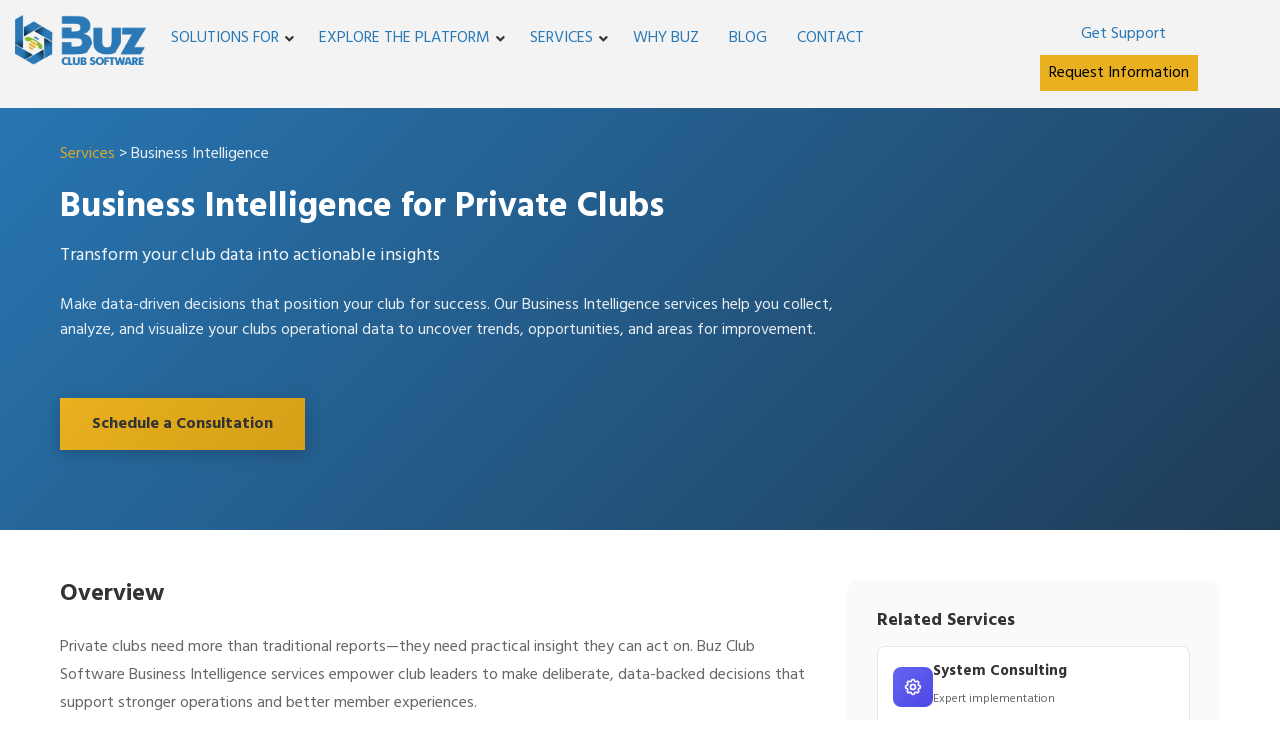

--- FILE ---
content_type: text/html;charset=UTF-8
request_url: https://buzsoftware.com/business-intelligence
body_size: 11298
content:

<!DOCTYPE html> 
	<html class="no-js" lang="en">
    	<head>
		    <meta charset="utf-8">
		    <meta http-equiv="X-UA-Compatible" content="IE=edge">
		    <meta name="viewport" content="width=device-width, initial-scale=1">    
            	 
			<title>Business Intelligence for Private Clubs - Buz Club Software</title>
			<meta name="author" content="Buz Software - Private Club Management Software - www.buzsoftware.com">
			<meta name="keywords" content="business intelligence, business intelligence software, business intelligence services, why business intelligence is important, business intelligence how to, club data, club reporting system, buz club software business intelligence ">
			<meta name="description" content="Collect better data, make better decisions with Buz Club Software Business Intelligence services. Buz Club Software uses your one-of-a-kind club data to drive business goals and create better member experiences.">	
		    
			<link rel="canonical" href="https://buzsoftware.com/business-intelligence" />
			
            
            <link rel="apple-touch-icon" sizes="57x57" href="mob-icons/apple-icon-57x57.png">
            <link rel="apple-touch-icon" sizes="60x60" href="mob-icons/apple-icon-60x60.png">
            <link rel="apple-touch-icon" sizes="72x72" href="mob-icons/apple-icon-72x72.png">
            <link rel="apple-touch-icon" sizes="76x76" href="mob-icons/apple-icon-76x76.png">
            <link rel="apple-touch-icon" sizes="114x114" href="mob-icons/apple-icon-114x114.png">
            <link rel="apple-touch-icon" sizes="120x120" href="mob-icons/apple-icon-120x120.png">
            <link rel="apple-touch-icon" sizes="144x144" href="mob-icons/apple-icon-144x144.png">
            <link rel="apple-touch-icon" sizes="152x152" href="mob-icons/apple-icon-152x152.png">
            <link rel="apple-touch-icon" sizes="180x180" href="mob-icons/apple-icon-180x180.png">
            <link rel="icon" type="image/png" sizes="192x192"  href="mob-icons/android-icon-192x192.png">
            <link rel="icon" type="image/png" sizes="32x32" href="mob-icons/favicon-32x32.png">
            <link rel="icon" type="image/png" sizes="96x96" href="mob-icons/favicon-96x96.png">
            <link rel="icon" type="image/png" sizes="16x16" href="mob-icons/favicon-16x16.png">
            <meta name="msapplication-TileColor" content="#ffffff">
            <meta name="msapplication-TileImage" content="mob-icons/ms-icon-144x144.png">
            			
            
            <link rel="stylesheet" href="https://secure.buzclubsoftware.com/MasterFiles_v6_sql_dev/js/bootstrap-3.3.2/css/bootstrap.min.css">
		    
		    
		    <link href="https://secure.buzclubsoftware.com/MasterFiles_v6_sql_dev/js/DataTables-1.10.18/css/jquery.dataTables.min.css" rel="stylesheet" type="text/css" />       
		    
		    <link href="https://secure.buzclubsoftware.com/MasterFiles_v6_sql_dev/js/Responsive-2.2.2/css/responsive.dataTables.min.css" rel="stylesheet">
                      
            <link href="https://secure.buzclubsoftware.com/MasterFiles_v6_sql_dev/js/fontawesome-5.12.0/css/all.css" rel="stylesheet">    
    		<link href="https://secure.buzclubsoftware.com/MasterFiles_v6_sql_dev/js/font-awesome-4.7.0/css/font-awesome.min.css" rel="stylesheet" type="text/css" /> 
            
                
			            
                <link href="https://secure.buzclubsoftware.com/MasterFiles_v6_sql_dev/css/bootstrap_xxs.css" rel="stylesheet">    
                
				<script src='https://secure.buzclubsoftware.com/MasterFiles_v6_sql_dev/js/jquery/jquery-3.4.1.min.js' type='text/javascript'></script>         
                <script src='https://secure.buzclubsoftware.com/MasterFiles_v6_sql_dev/js/jquery-ui-1.11.1/jquery-ui.js' type='text/javascript'></script>
                <link href="https://secure.buzclubsoftware.com/MasterFiles_v6_sql_dev/js/jquery-ui-1.11.1/jquery-ui.css" rel="STYLESHEET" type="text/css">
                <link href="https://secure.buzclubsoftware.com/MasterFiles_v6_sql_dev/js/jquery-ui-1.11.1/jquery-ui.theme.css" rel="STYLESHEET" type="text/css">                        
                
                <script src='https://secure.buzclubsoftware.com/MasterFiles_v6_sql_dev/js/include_common.js' type='text/javascript'></script>            
                <link href="https://secure.buzclubsoftware.com/MasterFiles_v6_sql_dev/css/common.css" rel="STYLESHEET" type="text/css">	
                
                <link href="https://secure.buzclubsoftware.com/MasterFiles_v6_sql_dev/css/BUS_common.css" rel="STYLESHEET" type="text/css">
                <link href="https://secure.buzclubsoftware.com/MasterFiles_v6_sql_dev/css/BUS.css" rel="STYLESHEET" type="text/css">  
                
                <link href="https://secure.buzclubsoftware.com/MasterFiles_v6_sql_dev/js/smartmenus-1.1.0/addons/bootstrap-4/jquery.smartmenus.bootstrap-4.css" rel="stylesheet">
                <link href="https://secure.buzclubsoftware.com/MasterFiles_v6_sql_dev/js/smartmenus-1.1.0/css/sm-core-css.css" rel="stylesheet">
                <link href="https://secure.buzclubsoftware.com/MasterFiles_v6_sql_dev/js/smartmenus-1.1.0/css/sm-buz/sm-buz.css" rel="stylesheet">
				<script type="text/javascript" src="https://secure.buzclubsoftware.com/MasterFiles_v6_sql_dev/js/smartmenus-1.1.0/jquery.smartmenus.js"></script>
				<script type="text/javascript" src="https://secure.buzclubsoftware.com/MasterFiles_v6_sql_dev/js/smartmenus-1.1.0/addons/bootstrap-4/jquery.smartmenus.bootstrap-4.js"></script>

				<style>                
                @media screen and (max-width: 640px) {
                  .navbar-nav .sub-arrow, .navbar-nav .collapsible .sub-arrow {
                  border-top: 20px solid;
                    border-right: 20px dashed transparent;
                    border-bottom: 20px dashed transparent;
                    border-left: 20px dashed transparent;
                  position:relative;
                  top: -10px;
                  float: right;
                  margin: 10px 10px 0 10px;
                  }
                  
                  .nav>li {padding: 15px;}
                }                
                @media screen and (max-width: 767px) {
                    .navbar-nav .open .dropdown-menu > li > a:hover {padding: 5px 15px 5px 25px;}
                }                
                .navbar-nav ul a.has-submenu:hover {padding-right:30px;}                
                </style>                                              
            <script src="/wc_templates/google-tag-manager.js"></script>
<meta property="og:image" content="https://buzsoftware.com/images/style-guide/buzz-icon-white.png?2" />

<link href="https://fonts.googleapis.com/css2?family=Hind:wght@400;700&display=swap" rel="stylesheet">
<link href="https://unpkg.com/aos@2.3.1/dist/aos.css" rel="stylesheet">  
<link rel="stylesheet" href="wc_templates/layersliderV2.css" type="text/css">
<link rel="stylesheet" href="/wc_templates/font-awesome.min.css" type="text/css">
<link rel="stylesheet" href="/wc_templates/bootstrap.min.css" type="text/css">
<link rel="stylesheet" href="/wc_templates/style-accordion.css" type="text/css">


<script src="wc_templates/layerslider.utils.js" type="text/javascript"></script>
<script src="wc_templates/layerslider.transitions.js" type="text/javascript"></script>
<script src="wc_templates/layerslider.kreaturamedia.jquery.js" type="text/javascript"></script> 
<script src="/wc_templates/bootstrap.min.js"></script>


<!--Google tag --> 
<script async src="https://www.googletagmanager.com/gtag/js?id=G-ZV3DM7D9T3"></script>
<script>
  window.dataLayer = window.dataLayer || [];
  function gtag(){dataLayer.push(arguments);}
  gtag('js', new Date());

  gtag('config', 'G-ZV3DM7D9T3');
</script>

<script id="6senseWebTag" src="https://j.6sc.co/j/e79c8187-76d2-407e-987a-44db3faf4ec6.js"></script>

<script
src='//fw-cdn.com/12328005/4773286.js'
chat='false'>
</script>

<script src="/wc_templates/leadfeeder.js"></script>          <link href="styles/custom_styles_3.css" rel="STYLESHEET" type="text/css">  

		</head>
		
        	
        
	    
        
        
	    <body class="page" id="wc_body">
        
            
						
                        
					
                    <header class="header">
                     <!-- Google Tag Manager (noscript) -->
<noscript><iframe src="https://www.googletagmanager.com/ns.html?id=GTM-KL2TRCH"
height="0" width="0" style="display:none;visibility:hidden"></iframe></noscript>
<!-- End Google Tag Manager (noscript) -->
 
<style>

@media (max-width: 1300px) {
    span.button-text {
        display: block;
    }
    span.m_nav_button {
    	display: none;
    }
    .buz_nav_button {
    	padding: 5px 8px !important;
	font-family: Hind, sans-serif  !important;
   	font-size: 16px  !important;
    }
}

@media (max-width: 767px) {
    span.button-text {
        display: none;
    }
    span.m_nav_button {
    	display: block;
    }
}

@media (max-width: 1200px) {
    .header-logo {
        margin-left: 50px !important;
    }
    .main-menu-btn {
        top: -50px !important;
        left: 0px !important;
        }
.buz_nav_ctas {    width: auto;
    position: absolute !important;
    right: 0 !important;
    }
}

@media (min-width: 576px) {
.buz_logo {
    width: auto;
    text-align: center;
    }
a.buz_nav_button {
    width: auto;
    min-width: 150px;
    text-align: center;
    }
}
@media (min-width: 768px) {
    .buz_nav_ctas, .buz_nav {
        left: auto;
        right:auto;
    }
}
</style>
 
<a href="#main" class="skip">Skip to main content</a>
<div class="container-fluid" style="padding: 15px;"  id="sticky-header" style="background-color:#666666;"><div class="sticky-wrapper">
                <div class="row ">
                    <div class="col-sm-2 col-xs-6 buz_logo">
                        <a href="/" ><img class="img-responsive header-logo" src="/images/sitepicts/design2020/BuzLogo-Full-Color-1.png" alt="Buz Club Software" style="max-height:50px;"></a>
                    </div>
                    <div class="col-sm-7 col-sm-pull-3 col-xs-12 buz_nav">	
                    	  
  <!-- debug723: html -->  
  
        <nav class='main-nav' role='navigation'>
			<input id='main-menu-state' type='checkbox' name='Main Menu' title='Main Menu'  />
			<label class='main-menu-btn' for='main-menu-state'>
				<span class='main-menu-btn-icon'></span>
			</label>
        	<ul id='main-menu' class='sm sm-buz'><li id='id_home'><a href='home' target='' class=''>Home</a></li><li  id='id_private-clubs'><a href='private-clubs' target='' class=''>Solutions For</a><ul class=''><li id='id_private-golf-country-clubs'><a href='private-golf-country-clubs' target='' class=''>Golf & Country Clubs</a></li><li id='id_private-yacht-club'><a href='private-yacht-club' target='' class=''>Yacht Club</a></li><li id='id_private-city-university-clubs'><a href='private-city-university-clubs' target='' class=''>City Clubs</a></li><li id='id_private-racquet-club'><a href='private-racquet-club' target='' class=''>Racquet Clubs</a></li><li id='id_private-social-clubs'><a href='private-social-clubs' target='' class=''>Social Clubs</a></li><li id='id_private-lifestyle-clubs'><a href='private-lifestyle-clubs' target='' class=''>Lifestyle Clubs</a></li><li id='id_private-community-clubs'><a href='private-community-clubs' target='' class=''>Community Clubs</a></li><li id='id_private-equestrian-clubs'><a href='private-equestrian-clubs' target='' class=''>Equestrian Clubs</a></li></ul></li><li  id='id_explore-the-platform'><a href='explore-the-platform' target='' class=''>Explore the Platform</a><ul class=''><li id='id_private-club-operations'><a href='private-club-operations' target='' class=''>Club Operations</a></li><li id='id_private-member-experience'><a href='private-member-experience' target='' class=''>Member Experience</a></li><li id='id_tee-times-and-reservations'><a href='tee-times-and-reservations' target='' class=''>Reservations & Scheduling</a></li><li id='id_private-club-events'><a href='private-club-events' target='' class=''>Programs & Events</a></li><li id='id_partners'><a href='partners' target='' class=''>Our Partners</a></li></ul></li><li  id='id_services'><a href='services' target='' class=''>Services</a><ul class=''><li id='id_system-consulting'><a href='system-consulting' target='' class=''>System Consulting</a></li><li id='id_business-intelligence'><a href='business-intelligence' target='' class=''>Business Intelligence</a></li><li id='id_training'><a href='training' target='' class=''>Training</a></li><li id='id_support-maintenance'><a href='support-maintenance' target='' class=''>Support & Maintenance</a></li><li id='id_cloud-hosting'><a href='cloud-hosting' target='' class=''>Cloud Hosting</a></li></ul></li><li id='id_why-buz'><a href='why-buz' target='' class=''>Why Buz</a></li><li id='id_blog'><a href='blog' target='' class=''>Blog</a></li><li id='id_contact'><a href='contact' target='' class=''>Contact</a></li></ul>
        </nav>            
        

<script type="text/javascript">
// SmartMenus init
$(function() {
  $('#main-menu').smartmenus({
    mainMenuSubOffsetX: -1,
    mainMenuSubOffsetY: 4,
    subMenusSubOffsetX: 6,
    subMenusSubOffsetY: -6
  });
});

// SmartMenus mobile menu toggle button
$(function() {
  var $mainMenuState = $('#main-menu-state');
  if ($mainMenuState.length) {
    // animate mobile menu
    $mainMenuState.change(function(e) {
      var $menu = $('#main-menu');
      if (this.checked) {
        $menu.hide().slideDown(250, function() { $menu.css('display', ''); });
      } else {
        $menu.show().slideUp(250, function() { $menu.css('display', ''); });
      }
    });
    // hide mobile menu beforeunload
    $(window).bind('beforeunload unload', function() {
      if ($mainMenuState[0].checked) {
        $mainMenuState[0].click();
      }
    });
  }
});

</script>





                        
                    </div>
                    <div class="col-sm-3 col-sm-push-7  col-xs-6 text-right buz_nav_ctas">
                        <a href="https://support.buzsoftware.com/index.cfm?ID=315" target="_blank" rel="noopener" class="custom-button support-button buz_nav_button" title="Get Support" aria-label="Opens in a new tab or window">
                        	<span class="button-text">Get Support</span>
						    <span class="button-icon  m_nav_button">Support</span>
                        </a>
                        <a href="/demo" target="blank_" rel="noopener" class="custom-button demo-button buz_nav_button" title="Live Demo" aria-label="Opens in a new tab or window">
                        	<span class="button-text">Request Information</span>
						    <span class="button-icon m_nav_button">Get Info</span>
                        </a>
                    </div>
                    
                </div>
</div></div>                                
                    </header>
		
    <main class="main">
    <!--Nothing-->
    <link rel="stylesheet" href="/wc_templates/vm-service-detail.css">

<!-- Hero Section -->
<section class="svc-hero-section">
    <div class="svc-container">
        <div class="svc-breadcrumb">
            <a href="/services">Services</a> > Business Intelligence
        </div>
        <h1 class="svc-hero-title">Business Intelligence for Private Clubs</h1>
        <p class="svc-hero-subtitle">Transform your club data into actionable insights</p>
        <p class="svc-hero-description">
            Make data-driven decisions that position your club for success. Our Business Intelligence services help you collect, analyze, and visualize your clubs operational data to uncover trends, opportunities, and areas for improvement.
        </p>
        <a href="/demo" class="svc-cta-primary">Schedule a Consultation</a>
    </div>
</section>

<!-- Main Content -->
<div class="svc-container">
    <div class="svc-main-content">
        <!-- Left Content -->
        <div class="svc-content-left">

            <!-- Overview Section -->
            <section class="svc-overview-section">
                <h2 class="svc-section-title">Overview</h2>
                <div class="svc-overview-text">
                    <p>
                        Private clubs need more than traditional reports—they need practical insight they can act on. Buz Club Software Business Intelligence services empower club leaders to make deliberate, data-backed decisions that support stronger operations and better member experiences.
                    </p>
                    <p>
                        We use your club’s unique operational and financial data to identify trends, surface opportunities, and help leadership understand what’s really happening across the organization. We don’t just deliver reports—we help translate data into insight that management can use in real-world decision making.
                    </p>
                </div>
            </section>

            <!-- Core Features Section -->
            <section class="svc-features-section">
                <h2 class="svc-section-title">What We Offer</h2>
                <div class="svc-features-grid">
                    <div class="svc-feature-item" data-aos="fade-up">
                        <div class="svc-feature-icon">
                            <svg fill="none" stroke="currentColor" viewBox="0 0 24 24">
                                <path stroke-linecap="round" stroke-linejoin="round" stroke-width="2" d="M9 19v-6a2 2 0 00-2-2H5a2 2 0 00-2 2v6a2 2 0 002 2h2a2 2 0 002-2zm0 0V9a2 2 0 012-2h2a2 2 0 012 2v10m-6 0a2 2 0 002 2h2a2 2 0 002-2m0 0V5a2 2 0 012-2h2a2 2 0 012 2v14a2 2 0 01-2 2h-2a2 2 0 01-2-2z"/>
                            </svg>
                        </div>
                        <div class="svc-feature-content">
                            <h3>Custom Dashboards</h3>
                            <p>Visual dashboards built around your club’s key metrics, designed to help leadership and department heads clearly understand performance.</p>
                        </div>
                    </div>

                    <div class="svc-feature-item" data-aos="fade-up" data-aos-delay="100">
                        <div class="svc-feature-icon">
                            <svg fill="none" stroke="currentColor" viewBox="0 0 24 24">
                                <path stroke-linecap="round" stroke-linejoin="round" stroke-width="2" d="M7 12l3-3 3 3 4-4M8 21l4-4 4 4M3 4h18M4 4h16v12a1 1 0 01-1 1H5a1 1 0 01-1-1V4z"/>
                            </svg>
                        </div>
                        <div class="svc-feature-content">
                            <h3>Trend Analysis</h3>
                            <p>Analysis of historical and real-time data to identify patterns in member usage, spending, activity levels, and operational performance.</p>
                        </div>
                    </div>

                    <div class="svc-feature-item" data-aos="fade-up" data-aos-delay="200">
                        <div class="svc-feature-icon">
                            <svg fill="none" stroke="currentColor" viewBox="0 0 24 24">
                                <path stroke-linecap="round" stroke-linejoin="round" stroke-width="2" d="M9 17v-2m3 2v-4m3 4v-6m2 10H7a2 2 0 01-2-2V5a2 2 0 012-2h5.586a1 1 0 01.707.293l5.414 5.414a1 1 0 01.293.707V19a2 2 0 01-2 2z"/>
                            </svg>
                        </div>
                        <div class="svc-feature-content">
                            <h3>Financial Reporting</h3>
                            <p>Detailed analysis of revenue, expenses, and performance by department to support budgeting, forecasting, and planning.</p>
                        </div>
                    </div>

                    <div class="svc-feature-item" data-aos="fade-up" data-aos-delay="300">
                        <div class="svc-feature-icon">
                            <svg fill="none" stroke="currentColor" viewBox="0 0 24 24">
                                <path stroke-linecap="round" stroke-linejoin="round" stroke-width="2" d="M17 20h5v-2a3 3 0 00-5.356-1.857M17 20H7m10 0v-2c0-.656-.126-1.283-.356-1.857M7 20H2v-2a3 3 0 015.356-1.857M7 20v-2c0-.656.126-1.283.356-1.857m0 0a5.002 5.002 0 019.288 0M15 7a3 3 0 11-6 0 3 3 0 016 0zm6 3a2 2 0 11-4 0 2 2 0 014 0zM7 10a2 2 0 11-4 0 2 2 0 014 0z"/>
                            </svg>
                        </div>
                        <div class="svc-feature-content">
                            <h3>Member Insights</h3>
                            <p>Insight into member behavior, engagement, and usage patterns to help clubs better understand and serve their membership.</p>
                        </div>
                    </div>
                </div>
            </section>

            <!-- What's Included Section -->
            <section class="svc-offerings-section">
                <h2 class="svc-section-title">What's Included</h2>
                <div class="svc-offerings-grid">
                    <div class="svc-offering-item">
                        <div class="svc-offering-check">
                            <svg fill="none" stroke="currentColor" viewBox="0 0 24 24">
                                <path stroke-linecap="round" stroke-linejoin="round" stroke-width="3" d="M5 13l4 4L19 7"/>
                            </svg>
                        </div>
                        <span class="svc-offering-text">Club data collection, analysis, and presentation</span>
                    </div>
                    <div class="svc-offering-item">
                        <div class="svc-offering-check">
                            <svg fill="none" stroke="currentColor" viewBox="0 0 24 24">
                                <path stroke-linecap="round" stroke-linejoin="round" stroke-width="3" d="M5 13l4 4L19 7"/>
                            </svg>
                        </div>
                        <span class="svc-offering-text">Custom KPI identification and development</span>
                    </div>
                    <div class="svc-offering-item">
                        <div class="svc-offering-check">
                            <svg fill="none" stroke="currentColor" viewBox="0 0 24 24">
                                <path stroke-linecap="round" stroke-linejoin="round" stroke-width="3" d="M5 13l4 4L19 7"/>
                            </svg>
                        </div>
                        <span class="svc-offering-text">Visual dashboards and reporting tools</span>
                    </div>
                    <div class="svc-offering-item">
                        <div class="svc-offering-check">
                            <svg fill="none" stroke="currentColor" viewBox="0 0 24 24">
                                <path stroke-linecap="round" stroke-linejoin="round" stroke-width="3" d="M5 13l4 4L19 7"/>
                            </svg>
                        </div>
                        <span class="svc-offering-text">Ongoing trend and performance analysis</span>
                    </div>
                    <div class="svc-offering-item">
                        <div class="svc-offering-check">
                            <svg fill="none" stroke="currentColor" viewBox="0 0 24 24">
                                <path stroke-linecap="round" stroke-linejoin="round" stroke-width="3" d="M5 13l4 4L19 7"/>
                            </svg>
                        </div>
                        <span class="svc-offering-text">Executive-level summaries designed for leadership and boards</span>
                    </div>
                    <div class="svc-offering-item">
                        <div class="svc-offering-check">
                            <svg fill="none" stroke="currentColor" viewBox="0 0 24 24">
                                <path stroke-linecap="round" stroke-linejoin="round" stroke-width="3" d="M5 13l4 4L19 7"/>
                            </svg>
                        </div>
                        <span class="svc-offering-text">Practical insight guided by professionals who understand club operations</span>
                    </div>
                </div>
            </section>

            <!-- Benefits Section -->
            <section class="svc-benefits-section">
                <h2 class="svc-section-title">Key Benefits</h2>
                <div class="svc-benefits-list">
                    <div class="svc-benefit-item" data-aos="fade-up">
                        <div class="svc-benefit-number">1</div>
                        <p class="svc-benefit-text">Make informed decisions using real club data, not assumptions</p>
                    </div>
                    <div class="svc-benefit-item" data-aos="fade-up" data-aos-delay="100">
                        <div class="svc-benefit-number">2</div>
                        <p class="svc-benefit-text">Identify operational trends and opportunities earlier</p>
                    </div>
                    <div class="svc-benefit-item" data-aos="fade-up" data-aos-delay="200">
                        <div class="svc-benefit-number">3</div>
                        <p class="svc-benefit-text">Gain clearer visibility into financial and member performance</p>
                    </div>
                    <div class="svc-benefit-item" data-aos="fade-up" data-aos-delay="300">
                        <div class="svc-benefit-number">4</div>
                        <p class="svc-benefit-text">Present meaningful, easy-to-understand insights to leadership and stakeholders</p>
                    </div>
                </div>
            </section>
        </div>

        <!-- Right Sidebar -->
        <div class="svc-content-right">
            <!-- Related Services -->
            <div class="svc-sidebar-section">
                <h3 class="svc-sidebar-title">Related Services</h3>
                <div class="svc-related-services">
                    <a href="/system-consulting" class="svc-related-item">
                        <div class="svc-related-icon consulting">
                            <svg fill="none" stroke="currentColor" viewBox="0 0 24 24">
                                <path stroke-linecap="round" stroke-linejoin="round" stroke-width="2" d="M10.325 4.317c.426-1.756 2.924-1.756 3.35 0a1.724 1.724 0 002.573 1.066c1.543-.94 3.31.826 2.37 2.37a1.724 1.724 0 001.065 2.572c1.756.426 1.756 2.924 0 3.35a1.724 1.724 0 00-1.066 2.573c.94 1.543-.826 3.31-2.37 2.37a1.724 1.724 0 00-2.572 1.065c-.426 1.756-2.924 1.756-3.35 0a1.724 1.724 0 00-2.573-1.066c-1.543.94-3.31-.826-2.37-2.37a1.724 1.724 0 00-1.065-2.572c-1.756-.426-1.756-2.924 0-3.35a1.724 1.724 0 001.066-2.573c-.94-1.543.826-3.31 2.37-2.37.996.608 2.296.07 2.572-1.065z"/>
                                <path stroke-linecap="round" stroke-linejoin="round" stroke-width="2" d="M15 12a3 3 0 11-6 0 3 3 0 016 0z"/>
                            </svg>
                        </div>
                        <div class="svc-related-content">
                            <h4>System Consulting</h4>
                            <p>Expert implementation</p>
                        </div>
                    </a>

                    <a href="/training" class="svc-related-item">
                        <div class="svc-related-icon training">
                            <svg fill="none" stroke="currentColor" viewBox="0 0 24 24">
                                <path stroke-linecap="round" stroke-linejoin="round" stroke-width="2" d="M12 6.253v13m0-13C10.832 5.477 9.246 5 7.5 5S4.168 5.477 3 6.253v13C4.168 18.477 5.754 18 7.5 18s3.332.477 4.5 1.253m0-13C13.168 5.477 14.754 5 16.5 5c1.747 0 3.332.477 4.5 1.253v13C19.832 18.477 18.247 18 16.5 18c-1.746 0-3.332.477-4.5 1.253"/>
                            </svg>
                        </div>
                        <div class="svc-related-content">
                            <h4>Training</h4>
                            <p>Staff education programs</p>
                        </div>
                    </a>

                    <a href="/support-maintenance" class="svc-related-item">
                        <div class="svc-related-icon support">
                            <svg fill="none" stroke="currentColor" viewBox="0 0 24 24">
                                <path stroke-linecap="round" stroke-linejoin="round" stroke-width="2" d="M18.364 5.636l-3.536 3.536m0 5.656l3.536 3.536M9.172 9.172L5.636 5.636m3.536 9.192l-3.536 3.536M21 12a9 9 0 11-18 0 9 9 0 0118 0zm-5 0a4 4 0 11-8 0 4 4 0 018 0z"/>
                            </svg>
                        </div>
                        <div class="svc-related-content">
                            <h4>Support & Maintenance</h4>
                            <p>Ongoing assistance</p>
                        </div>
                    </a>
                </div>
            </div>

            <!-- Contact Section -->
            <div class="svc-contact-section">
                <h3>Ready to Get Started?</h3>
                <p>Unlock the power of your clubs data with our BI experts.</p>
                <div class="svc-contact-buttons">
                    <a href="/demo" class="svc-btn-primary">Schedule Consultation</a>
                    <a href="/contact" class="svc-btn-outline">Contact Us</a>
                </div>
            </div>
        </div>
    </div>
</div>

<!-- Bottom CTA Section -->
<section class="svc-cta-section">
    <div class="svc-container">
        <h2>Start Making Data-Driven Decisions</h2>
        <p>Interested in learning more about our Business Intelligence services? We are eager to learn more about your operation and show you how to leverage your data.</p>
        <div class="svc-cta-buttons">
            <a href="/demo" class="svc-btn-primary">Schedule a Consultation</a>
            <a href="/contact" class="svc-btn-outline">Request Information</a>
        </div>
    </div>
</section>

<style>
.explore-platform-section {
    background: linear-gradient(135deg, #f8f9fa 0%, #e9ecef 100%);
    padding: 60px 0;
}

.explore-platform-section .section-header {
    text-align: center;
    margin-bottom: 40px;
}

.explore-platform-section .section-header h2 {
    font-family: 'Hind', sans-serif;
    font-size: 2.2rem;
    font-weight: 700;
    color: #333;
    margin-bottom: 10px;
}

.explore-platform-section .section-header p {
    color: #666;
    font-size: 1.5rem;
    max-width: 600px;
    margin: 0 auto;
}

.platform-grid {
    display: grid;
    grid-template-columns: repeat(5, 1fr);
    gap: 20px;
}

.platform-card {
    background: white;
    border-radius: 12px;
    padding: 24px 20px;
    text-align: center;
    box-shadow: 0 2px 12px rgba(0, 0, 0, 0.08);
    transition: all 0.3s ease;
    text-decoration: none;
    display: block;
}

.platform-card:hover {
    transform: translateY(-6px);
    box-shadow: 0 8px 24px rgba(0, 0, 0, 0.12);
    text-decoration: none;
}

.platform-card-icon {
    width: 56px;
    height: 56px;
    background: linear-gradient(135deg, #2878B6 0%, #3888c6 100%);
    border-radius: 12px;
    display: flex;
    align-items: center;
    justify-content: center;
    margin: 0 auto 16px auto;
    transition: transform 0.3s ease;
}

.platform-card:hover .platform-card-icon {
    transform: scale(1.1);
    background: linear-gradient(135deg, #E9B01F 0%, #f5c33d 100%);
}

.platform-card-icon svg {
    width: 28px;
    height: 28px;
    color: white;
}

.platform-card h4 {
    font-family: 'Hind', sans-serif;
    font-size: 1.5rem;
    font-weight: 600;
    color: #333;
    margin: 0 0 8px 0;
    line-height: 1.3;
}

.platform-card p {
    font-size: 1.5rem;
    color: #666;
    margin: 0;
    line-height: 1.5;
}

.platform-card .card-arrow {
    margin-top: 12px;
    color: #2878B6;
    font-size: 0.85rem;
    font-weight: 600;
    opacity: 0;
    transform: translateY(-5px);
    transition: all 0.3s ease;
}

.platform-card:hover .card-arrow {
    opacity: 1;
    transform: translateY(0);
}

@media (max-width: 1199px) {
    .platform-grid {
        grid-template-columns: repeat(3, 1fr);
    }
    .platform-grid .platform-card:nth-child(4),
    .platform-grid .platform-card:nth-child(5) {
        grid-column: span 1;
    }
}

@media (max-width: 991px) {
    .platform-grid {
        grid-template-columns: repeat(2, 1fr);
    }
    .platform-grid .platform-card:last-child {
        grid-column: 1 / -1;
        max-width: 50%;
        margin: 0 auto;
    }
}

@media (max-width: 575px) {
    .explore-platform-section {
        padding: 40px 0;
    }
    .platform-grid {
        grid-template-columns: 1fr;
        gap: 16px;
    }
    .platform-grid .platform-card:last-child {
        max-width: 100%;
    }
    .platform-card {
        padding: 20px 16px;
    }
    .explore-platform-section .section-header h2 {
        font-size: 1.75rem;
    }
}
</style>

<section class="explore-platform-section">
    <div class="container">
        <div class="section-header" data-aos="fade-up">
            <h2>Explore the Platform</h2>
            <p>Discover how Buz Club Software can transform every aspect of your club operations</p>
        </div>

        <div class="platform-grid">
            <a href="/private-club-operations" class="platform-card" data-aos="fade-up" data-aos-delay="100">
                <div class="platform-card-icon">
                    <svg fill="none" stroke="currentColor" viewBox="0 0 24 24">
                        <path stroke-linecap="round" stroke-linejoin="round" stroke-width="2" d="M9 7h6m0 10v-3m-3 3h.01M9 17h.01M9 14h.01M12 14h.01M15 11h.01M12 11h.01M9 11h.01M7 21h10a2 2 0 002-2V5a2 2 0 00-2-2H7a2 2 0 00-2 2v14a2 2 0 002 2z" />
                    </svg>
                </div>
                <h4>Club Operations</h4>
                <p>Accounting, POS, inventory, billing & more</p>
                <div class="card-arrow">Learn More &rarr;</div>
            </a>

            <a href="/private-member-experience" class="platform-card" data-aos="fade-up" data-aos-delay="150">
                <div class="platform-card-icon">
                    <svg fill="none" stroke="currentColor" viewBox="0 0 24 24">
                        <path stroke-linecap="round" stroke-linejoin="round" stroke-width="2" d="M17 20h5v-2a3 3 0 00-5.356-1.857M17 20H7m10 0v-2c0-.656-.126-1.283-.356-1.857M7 20H2v-2a3 3 0 015.356-1.857M7 20v-2c0-.656.126-1.283.356-1.857m0 0a5.002 5.002 0 019.288 0M15 7a3 3 0 11-6 0 3 3 0 016 0zm6 3a2 2 0 11-4 0 2 2 0 014 0zM7 10a2 2 0 11-4 0 2 2 0 014 0z" />
                    </svg>
                </div>
                <h4>Member Experience</h4>
                <p>Portals, mobile apps & member engagement</p>
                <div class="card-arrow">Learn More &rarr;</div>
            </a>

            <a href="/tee-times-and-reservations" class="platform-card" data-aos="fade-up" data-aos-delay="200">
                <div class="platform-card-icon">
                    <svg fill="none" stroke="currentColor" viewBox="0 0 24 24">
                        <path stroke-linecap="round" stroke-linejoin="round" stroke-width="2" d="M8 7V3m8 4V3m-9 8h10M5 21h14a2 2 0 002-2V7a2 2 0 00-2-2H5a2 2 0 00-2 2v12a2 2 0 002 2z" />
                    </svg>
                </div>
                <h4>Reservations</h4>
                <p>Tee times, dining & facility scheduling</p>
                <div class="card-arrow">Learn More &rarr;</div>
            </a>

            <a href="/private-club-events" class="platform-card" data-aos="fade-up" data-aos-delay="250">
                <div class="platform-card-icon">
                    <svg fill="none" stroke="currentColor" viewBox="0 0 24 24">
                        <path stroke-linecap="round" stroke-linejoin="round" stroke-width="2" d="M19 21V5a2 2 0 00-2-2H7a2 2 0 00-2 2v16m14 0h2m-2 0h-5m-9 0H3m2 0h5M9 7h1m-1 4h1m4-4h1m-1 4h1m-5 10v-5a1 1 0 011-1h2a1 1 0 011 1v5m-4 0h4" />
                    </svg>
                </div>
                <h4>Programs & Events</h4>
                <p>Event management & tournament tools</p>
                <div class="card-arrow">Learn More &rarr;</div>
            </a>

            <a href="/partners" class="platform-card" data-aos="fade-up" data-aos-delay="300">
                <div class="platform-card-icon">
                    <svg fill="none" stroke="currentColor" viewBox="0 0 24 24">
                        <path stroke-linecap="round" stroke-linejoin="round" stroke-width="2" d="M13.828 10.172a4 4 0 00-5.656 0l-4 4a4 4 0 105.656 5.656l1.102-1.101m-.758-4.899a4 4 0 005.656 0l4-4a4 4 0 00-5.656-5.656l-1.1 1.1" />
                    </svg>
                </div>
                <h4>Partners</h4>
                <p>Integrations & third-party connectivity</p>
                <div class="card-arrow">Learn More &rarr;</div>
            </a>
        </div>
    </div>
</section>
 
    </main>
	
	
    <footer class="footer">
    <div class="container">
    <!-- Four Column Footer Section -->
    <div class="row" style="margin: 40px 0 30px 0;">
        <!-- Column 1: Logo, Company Name, Social Links, Contact Info -->
        <div class="col-lg-3 col-md-6 col-sm-12" style="margin-bottom: 30px;">
            <a href="/">
                <img src="images/sitepicts/design2020/footer-logo.png" alt="Buz Club Software" style="max-width:100px; margin-bottom: 15px;">
            </a>
            <h5 style="font-weight: bold; margin-bottom: 15px; color: #333;">Buz Software</h5>
            
            <!-- Social Links -->
            <div style="margin-bottom: 20px;">
                <a href="https://www.facebook.com/BuzClubSoftware" target="_blank" rel="noopener" aria-label="Opens in a new tab or window" style="margin-right: 10px;">
                    <img src="images/sitepicts/design2020/footer-facebook.png" style="max-height:20px;" alt="Buz Software on Facebook">
                </a>
                
                <a href="https://twitter.com/buzclub" target="_blank" rel="noopener" aria-label="Opens in a new tab or window" style="margin-right: 10px;">
                    <img src="images/sitepicts/design2020/footer-twitter.png" style="max-height:15px;" alt="Buz Software on Twitter">
                </a>
                
                <a href="https://linkedin.com/company/buz-club-software" target="_blank" rel="noopener" aria-label="Opens in a new tab or window">
                    <img src="images/sitepicts/design2020/footer-linkedin.png" style="max-height:20px;" alt="Buz Software on LinkedIN">
                </a>
            </div>
            
            <!-- Contact Info -->
            <div class="footer-elements" style="line-height: 1.6; color: #666;">
                <div class="footer-phone" style="margin-bottom: 8px;"><a href="tel:8882849015" style="color: #666; text-decoration: none;">(888) 284-9015</a></div>
                <div class="footer-email" style="margin-bottom: 8px;"><a href="mailto:info@buzsoftware.com" style="color: #666; text-decoration: none;">info@buzsoftware.com</a></div>
                <div class="footer-address">601 Magnetic Drive, Unit 39 | Toronto, ON | M3J 3J2 | Canada</div>
            </div>
        </div>

        <!-- Column 2: Solutions For -->
        <div class="col-lg-3 col-md-6 col-sm-12" style="margin-bottom: 30px;">
            <h5 style="font-size: 20px; font-weight: bold; margin-bottom: 15px; color: #FFF;">Solutions For</h5>
            <ul style="list-style: none; padding-left: 0; line-height: 1.8;">
                <li><a href="https://buzsoftware.com/private-golf-country-clubs" style="color: #666; text-decoration: none;">Golf & Country Club</a></li>
                <li><a href="https://buzsoftware.com/private-yacht-club" style="color: #666; text-decoration: none;">Yacht Clubs</a></li>
                <li><a href="https://buzsoftware.com/private-city-university-clubs" style="color: #666; text-decoration: none;">City & University Clubs</a></li>
                <li><a href="https://buzsoftware.com/private-racquet-club" style="color: #666; text-decoration: none;">Tennis & Racquet Clubs</a></li>
                <li><a href="https://buzsoftware.com/private-social-clubs" style="color: #666; text-decoration: none;">Dining & Social Clubs</a></li>
                <li><a href="https://buzsoftware.com/lifestyle-clubs" style="color: #666; text-decoration: none;">Lifestyle Clubs</a></li>
                <li><a href="https://buzsoftware.com/private-community-clubs" style="color: #666; text-decoration: none;">Community Clubs</a></li>
                <li><a href="https://buzsoftware.com/private-equestrian-clubs" style="color: #666; text-decoration: none;">Equestrian Clubs</a></li>
            </ul>
        </div>

        <!-- Column 3: The Platform -->
        <div class="col-lg-3 col-md-6 col-sm-12" style="margin-bottom: 30px;">
            <h5 style="font-size: 20px; font-weight: bold; margin-bottom: 15px; color: #FFF;">The Platform</h5>
            <ul style="list-style: none; padding-left: 0; line-height: 1.8;">
                <li><a href="https://buzsoftware.com/explore-the-platform" style="color: #666; text-decoration: none;">Platform Overview</a></li>
                <li><a href="https://buzsoftware.com/private-club-operations" style="color: #666; text-decoration: none;">Club Operations</a></li>
                <li><a href="https://buzsoftware.com/private-member-experience" style="color: #666; text-decoration: none;">Member Experience</a></li>
                <li><a href="https://buzsoftware.com/tee-times-and-reservations" style="color: #666; text-decoration: none;">Reservations & Scheduling</a></li>
                <li><a href="https://buzsoftware.com/private-club-events" style="color: #666; text-decoration: none;">Programs & Events</a></li>
            </ul>
        </div>

        <!-- Column 4: Company -->
        <div class="col-lg-3 col-md-6 col-sm-12" style="margin-bottom: 30px;">
            <h5 style="font-size: 20px; font-weight: bold; margin-bottom: 15px; color: #FFF;">Company</h5>
            <ul style="list-style: none; padding-left: 0; line-height: 1.8;">
                <li><a href="https://buzsoftware.com/services" style="color: #666; text-decoration: none;">Services</a></li>
                <li><a href="https://buzsoftware.com/why-buz" style="color: #666; text-decoration: none;">About Us</a></li>
                <li><a href="https://buzsoftware.com/blog" style="color: #666; text-decoration: none;">Blog</a></li>
                <li><a href="https://buzsoftware.com/contact" style="color: #666; text-decoration: none;">Contact Us</a></li>
            </ul>
        </div>
    </div>                   
</div>

<div class="container-fluid footer-bottom text-center">
    Copyright © 1996-<script type="text/javascript">var today = new Date();
var dd = today.getDate();
var mm = today.getMonth()+1; //January is 0!
var yyyy = today.getFullYear();
if(dd<10){dd='0'+dd} if(mm<10){mm='0'+mm} today = yyyy;
document.write(today);
    </script> All Rights Reserved by Buz Software LP | <a class="privacy" href="https://buzsoftware.com/images/sitepicts/Website%20T%26Cs%20%26%20Privacy%20Policy.pdf" target="_blank" rel="noopener" aria-label="Opens in a new tab or window">Privacy & Terms</a>
</div>  
    </footer>
        
	
    
    
    

	
	<script src="https://secure.buzclubsoftware.com/MasterFiles_v6_sql_dev/js/bootstrap-3.3.2/js/bootstrap.min.js"></script>   
                 
    <script type="text/javascript" src="https://secure.buzclubsoftware.com/MasterFiles_v6_sql_dev/js/DataTables-1.10.18/js/jquery.dataTables.min.js"></script>
    <script type="text/javascript" src="https://secure.buzclubsoftware.com/MasterFiles_v6_sql_dev/js/Responsive-2.2.2/js/dataTables.responsive.min.js"></script>

    
<script type="text/javascript">
	$(function () {
		$('[data-toggle="popover"]').popover();
	});
	
	$(document).ready(function() {
		$('#dataTables-raceresults').DataTable({
			responsive: true,
			paging: true,
			stateSave: false,
			"order": [[ 1, "desc" ]],
			"search": {
				"search": ""
			  }	
		});
   });
	
	
</script>

 
            <script type="text/javascript" src="wc_templates/slick.js"></script>
<script src="https://unpkg.com/aos@next/dist/aos.js"></script>
<script src="wc_templates/init.js"></script> 






     

</body>

</html>

--- FILE ---
content_type: text/css
request_url: https://secure.buzclubsoftware.com/MasterFiles_v6_sql_dev/css/bootstrap_xxs.css
body_size: 619
content:
/**
* BootstrapMMExtend_V1.0 (An extension for bootstrap 3.3.4)
* About BootstrapMMExtend_V1.0: 'for Control of grid and visibility between Portrait and landscape views on devices less than 768px in width'
*
* Copyright 2015 by Mark Miller <mark@markanthonymiller.com>
*
* BootstrapMMExtend_V1.0 is free software: you can redistribute
* it and/or modify it under the terms of the GNU General Public
* License as published by the Free Software Foundation, either
* version 3 of the License, or (at your option) any later version.
*
* BootstrapMMExtend_V1.0 application is distributed in the hope that it will
* be useful, but WITHOUT ANY WARRANTY; without even the implied warranty
* of MERCHANTABILITY or FITNESS FOR A PARTICULAR PURPOSE. See the
* GNU General Public License for more details.
*
* @license GPL-3.0+ <http://spdx.org/licenses/GPL-3.0+>
*/
.visible-xxs {
display: none !important;
visibility: hidden;
}

.hidden-xxs {
display: block;
visibility: visible;
}

/*XXS Portrait Smartphone*/
@media screen and (max-width: 479px) {
.visible-xxs {
display: block !important;
visibility: visible !important;
}

.hidden-xxs {
display: none !important;
visibility: hidden !important;
}

.col-xxs-1,
.col-xxs-2,
.col-xxs-3,
.col-xxs-4,
.col-xxs-5,
.col-xxs-6,
.col-xxs-7,
.col-xxs-8,
.col-xxs-9,
.col-xxs-10,
.col-xxs-11,
.col-xxs-12 {
position: relative;
min-height: 1px;
padding-right: 10px;
padding-left: 10px;
}

.col-xxs-1,
.col-xxs-2,
.col-xxs-3,
.col-xxs-4,
.col-xxs-5,
.col-xxs-6,
.col-xxs-7,
.col-xxs-8,
.col-xxs-9,
.col-xxs-10,
.col-xxs-11 {
float: left;
}

.col-xxs-1 {
width: 8.333333333333332%;
}

.col-xxs-2 {
width: 16.666666666666664%;
}

.col-xxs-3 {
width: 25%;
}

.col-xxs-4 {
width: 33.33333333333333%;
}

.col-xxs-5 {
width: 41.66666666666667%;
}

.col-xxs-6 {
width: 50%;
}

.col-xxs-7 {
width: 58.333333333333336%;
}

.col-xxs-8 {
width: 66.66666666666666%;
}

.col-xxs-9 {
width: 75%;
}

.col-xxs-10 {
width: 83.33333333333334%;
}

.col-xxs-11 {
width: 91.66666666666666%;
}

.col-xxs-12 {
width: 100%;
}

.col-xxs-push-1 {
left: 8.333333333333332%;
}

.col-xxs-push-2 {
left: 16.666666666666664%;
}

.col-xxs-push-3 {
left: 25%;
}

.col-xxs-push-4 {
left: 33.33333333333333%;
}

.col-xxs-push-5 {
left: 41.66666666666667%;
}

.col-xxs-push-6 {
left: 50%;
}

.col-xxs-push-7 {
left: 58.333333333333336%;
}

.col-xxs-push-8 {
left: 66.66666666666666%;
}

.col-xxs-push-9 {
left: 75%;
}

.col-xxs-push-10 {
left: 83.33333333333334%;
}

.col-xxs-push-11 {
left: 91.66666666666666%;
}

.col-xxs-pull-1 {
right: 8.333333333333332%;
}

.col-xxs-pull-2 {
right: 16.666666666666664%;
}

.col-xxs-pull-3 {
right: 25%;
}

.col-xxs-pull-4 {
right: 33.33333333333333%;
}

.col-xxs-pull-5 {
right: 41.66666666666667%;
}

.col-xxs-pull-6 {
right: 50%;
}

.col-xxs-pull-7 {
right: 58.333333333333336%;
}

.col-xxs-pull-8 {
right: 66.66666666666666%;
}

.col-xxs-pull-9 {
right: 75%;
}

.col-xxs-pull-10 {
right: 83.33333333333334%;
}

.col-xxs-pull-11 {
right: 91.66666666666666%;
}
}


--- FILE ---
content_type: text/css
request_url: https://secure.buzclubsoftware.com/MasterFiles_v6_sql_dev/js/smartmenus-1.1.0/css/sm-buz/sm-buz.css
body_size: 1599
content:
.sm-buz {

}
.sm-buz a, .sm-buz a:hover, .sm-buz a:focus, .sm-buz a:active {
  padding: 13px 20px;
  /* make room for the toggle button (sub indicator) */
  padding-right: 58px;
  color: #555555;
  font-family: Arial, sans-serif;
  font-size: 16px;
  font-weight: normal;
  line-height: 17px;
  text-decoration: none;
}
.sm-buz a.current {
  color: #D23600;
}
.sm-buz a.disabled {
  color: #bbbbbb;
}
.sm-buz a .sub-arrow {
  position: absolute;
  top: 50%;
  margin-top: -17px;
  left: auto;
  right: 4px;
  width: 34px;
  height: 34px;
  overflow: hidden;
  font: bold 16px/34px monospace !important;
  text-align: center;
  text-shadow: none;
  background: rgba(255, 255, 255, 0.5);
  border-radius: 5px;
}
.sm-buz a .sub-arrow::before {
  content: '+';
}
.sm-buz a.highlighted .sub-arrow::before {
  content: '-';
}
.sm-buz > li:first-child > a, .sm-buz > li:first-child > :not(ul) a {
  border-radius: 5px 5px 0 0;
}
.sm-buz > li:last-child > a, .sm-buz > li:last-child > *:not(ul) a, .sm-buz > li:last-child > ul, .sm-buz > li:last-child > ul > li:last-child > a, .sm-buz > li:last-child > ul > li:last-child > *:not(ul) a, .sm-buz > li:last-child > ul > li:last-child > ul, .sm-buz > li:last-child > ul > li:last-child > ul > li:last-child > a, .sm-buz > li:last-child > ul > li:last-child > ul > li:last-child > *:not(ul) a, .sm-buz > li:last-child > ul > li:last-child > ul > li:last-child > ul, .sm-buz > li:last-child > ul > li:last-child > ul > li:last-child > ul > li:last-child > a, .sm-buz > li:last-child > ul > li:last-child > ul > li:last-child > ul > li:last-child > *:not(ul) a, .sm-buz > li:last-child > ul > li:last-child > ul > li:last-child > ul > li:last-child > ul, .sm-buz > li:last-child > ul > li:last-child > ul > li:last-child > ul > li:last-child > ul > li:last-child > a, .sm-buz > li:last-child > ul > li:last-child > ul > li:last-child > ul > li:last-child > ul > li:last-child > *:not(ul) a, .sm-buz > li:last-child > ul > li:last-child > ul > li:last-child > ul > li:last-child > ul > li:last-child > ul {
  border-radius: 0 0 5px 5px;
}
.sm-buz > li:last-child > a.highlighted, .sm-buz > li:last-child > *:not(ul) a.highlighted, .sm-buz > li:last-child > ul > li:last-child > a.highlighted, .sm-buz > li:last-child > ul > li:last-child > *:not(ul) a.highlighted, .sm-buz > li:last-child > ul > li:last-child > ul > li:last-child > a.highlighted, .sm-buz > li:last-child > ul > li:last-child > ul > li:last-child > *:not(ul) a.highlighted, .sm-buz > li:last-child > ul > li:last-child > ul > li:last-child > ul > li:last-child > a.highlighted, .sm-buz > li:last-child > ul > li:last-child > ul > li:last-child > ul > li:last-child > *:not(ul) a.highlighted, .sm-buz > li:last-child > ul > li:last-child > ul > li:last-child > ul > li:last-child > ul > li:last-child > a.highlighted, .sm-buz > li:last-child > ul > li:last-child > ul > li:last-child > ul > li:last-child > ul > li:last-child > *:not(ul) a.highlighted {
  border-radius: 0;
}
.sm-buz li {
  border-top: 1px solid rgba(0, 0, 0, 0.05);
}
.sm-buz > li:first-child {
  border-top: 0;
}
.sm-buz ul {
  background: rgba(162, 162, 162, 0.1);
}
.sm-buz ul a, .sm-buz ul a:hover, .sm-buz ul a:focus, .sm-buz ul a:active {
  font-size: 16px;
  border-left: 8px solid transparent;
}
.sm-buz ul ul a,
.sm-buz ul ul a:hover,
.sm-buz ul ul a:focus,
.sm-buz ul ul a:active {
  border-left: 16px solid transparent;
}
.sm-buz ul ul ul a,
.sm-buz ul ul ul a:hover,
.sm-buz ul ul ul a:focus,
.sm-buz ul ul ul a:active {
  border-left: 24px solid transparent;
}
.sm-buz ul ul ul ul a,
.sm-buz ul ul ul ul a:hover,
.sm-buz ul ul ul ul a:focus,
.sm-buz ul ul ul ul a:active {
  border-left: 32px solid transparent;
}
.sm-buz ul ul ul ul ul a,
.sm-buz ul ul ul ul ul a:hover,
.sm-buz ul ul ul ul ul a:focus,
.sm-buz ul ul ul ul ul a:active {
  border-left: 40px solid transparent;
}

@media (min-width: 768px) {
  /* Switch to desktop layout
  -----------------------------------------------
     These transform the menu tree from
     collapsible to desktop (navbar + dropdowns)
  -----------------------------------------------*/
  /* start... (it's not recommended editing these rules) */
  .sm-buz ul {
    position: absolute;
    width: 12em;
  }

  .sm-buz li {
    float: left;
  }

  .sm-buz.sm-rtl li {
    float: right;
  }

  .sm-buz ul li, .sm-buz.sm-rtl ul li, .sm-buz.sm-vertical li {
    float: none;
  }

  .sm-buz a {
    white-space: nowrap;
  }

  .sm-buz ul a, .sm-buz.sm-vertical a {
    white-space: normal;
  }

  .sm-buz .sm-nowrap > li > a, .sm-buz .sm-nowrap > li > :not(ul) a {
    white-space: nowrap;
  }

  /* ...end */
  .sm-buz {
    padding: 0 10px;
  }
  .sm-buz a, .sm-buz a:hover, .sm-buz a:focus, .sm-buz a:active, .sm-buz a.highlighted {
    padding: 12px 12px;
    border-radius: 0 !important;
  }
  
  .sm-buz a.has-submenu {
    padding-right: 24px;
  }
  .sm-buz a .sub-arrow {
    top: 50%;
    margin-top: -2px;
    right: 12px;
    width: 0;
    height: 0;
    border-width: 4px;
    border-style: solid dashed dashed dashed;
    border-color: #555555 transparent transparent transparent;
    background: transparent;
    border-radius: 0;
  }
  .sm-buz a .sub-arrow::before {
    display: none;
  }
  .sm-buz li {
    border-top: 0;
  }
  .sm-buz > li > ul::before,
  .sm-buz > li > ul::after {
    content: '';
    position: absolute;
    top: -18px;
    left: 30px;
    width: 0;
    height: 0;
    overflow: hidden;
    border-width: 9px;
    border-style: dashed dashed solid dashed;
    border-color: transparent transparent #bbbbbb transparent;
  }
  .sm-buz > li > ul::after {
    top: -16px;
    left: 31px;
    border-width: 8px;
    border-color: transparent transparent #fff transparent;
  }
  .sm-buz ul {
    border: 1px solid #bbbbbb;
    padding: 5px 0;
    background: #fff;
    border-radius: 5px !important;
    box-shadow: 0 5px 9px rgba(0, 0, 0, 0.2);
  }
  .sm-buz ul a, .sm-buz ul a:hover, .sm-buz ul a:focus, .sm-buz ul a:active, .sm-buz ul a.highlighted {
    border: 0 !important;
    padding: 10px 20px;
    color: #555555;
  }
  .sm-buz ul a:hover, .sm-buz ul a:focus, .sm-buz ul a:active, .sm-buz ul a.highlighted {
    background: #eeeeee;
    color: #D23600;
  }
  .sm-buz ul a.current {
    color: #D23600;
  }
  .sm-buz ul a.disabled {
    background: #fff;
    color: #cccccc;
  }
  .sm-buz ul a.has-submenu {
    padding-right: 20px;
  }
  .sm-buz ul a .sub-arrow {
    right: 8px;
    top: 50%;
    margin-top: -5px;
    border-width: 5px;
    border-style: dashed dashed dashed solid;
    border-color: transparent transparent transparent #555555;
  }
  .sm-buz .scroll-up,
  .sm-buz .scroll-down {
    position: absolute;
    display: none;
    visibility: hidden;
    overflow: hidden;
    background: #fff;
    height: 20px;
  }
  .sm-buz .scroll-up:hover,
  .sm-buz .scroll-down:hover {
    background: #eeeeee;
  }
  .sm-buz .scroll-up:hover .scroll-up-arrow {
    border-color: transparent transparent #D23600 transparent;
  }
  .sm-buz .scroll-down:hover .scroll-down-arrow {
    border-color: #D23600 transparent transparent transparent;
  }
  .sm-buz .scroll-up-arrow,
  .sm-buz .scroll-down-arrow {
    position: absolute;
    top: 0;
    left: 50%;
    margin-left: -6px;
    width: 0;
    height: 0;
    overflow: hidden;
    border-width: 6px;
    border-style: dashed dashed solid dashed;
    border-color: transparent transparent #555555 transparent;
  }
  .sm-buz .scroll-down-arrow {
    top: 8px;
    border-style: solid dashed dashed dashed;
    border-color: #555555 transparent transparent transparent;
  }
  .sm-buz.sm-rtl a.has-submenu {
    padding-right: 12px;
    padding-left: 24px;
  }
  .sm-buz.sm-rtl a .sub-arrow {
    right: auto;
    left: 12px;
  }
  .sm-buz.sm-rtl.sm-vertical a.has-submenu {
    padding: 10px 20px;
  }
  .sm-buz.sm-rtl.sm-vertical a .sub-arrow {
    right: auto;
    left: 8px;
    border-style: dashed solid dashed dashed;
    border-color: transparent #555555 transparent transparent;
  }
  .sm-buz.sm-rtl > li > ul::before {
    left: auto;
    right: 30px;
  }
  .sm-buz.sm-rtl > li > ul::after {
    left: auto;
    right: 31px;
  }
  .sm-buz.sm-rtl ul a.has-submenu {
    padding: 10px 20px !important;
  }
  .sm-buz.sm-rtl ul a .sub-arrow {
    right: auto;
    left: 8px;
    border-style: dashed solid dashed dashed;
    border-color: transparent #555555 transparent transparent;
  }
  .sm-buz.sm-vertical {
    padding: 10px 0;
    border-radius: 5px;
  }
  .sm-buz.sm-vertical a {
    padding: 10px 20px;
  }
  .sm-buz.sm-vertical a:hover, .sm-buz.sm-vertical a:focus, .sm-buz.sm-vertical a:active, .sm-buz.sm-vertical a.highlighted {
    background: #fff;
  }
  .sm-buz.sm-vertical a.disabled {
    background: #eeeeee;
  }
  .sm-buz.sm-vertical a .sub-arrow {
    right: 8px;
    top: 50%;
    margin-top: -5px;
    border-width: 5px;
    border-style: dashed dashed dashed solid;
    border-color: transparent transparent transparent #555555;
  }
  .sm-buz.sm-vertical > li > ul::before,
  .sm-buz.sm-vertical > li > ul::after {
    display: none;
  }
  .sm-buz.sm-vertical ul a {
    padding: 10px 20px;
  }
  .sm-buz.sm-vertical ul a:hover, .sm-buz.sm-vertical ul a:focus, .sm-buz.sm-vertical ul a:active, .sm-buz.sm-vertical ul a.highlighted {
    background: #eeeeee;
  }
  .sm-buz.sm-vertical ul a.disabled {
    background: #fff;
  }
}

/*# sourceMappingURL=sm-buz.css.map */


--- FILE ---
content_type: text/css
request_url: https://buzsoftware.com/wc_templates/style-accordion.css
body_size: -77
content:
.explore { background: url("../images/box.png") no-repeat bottom center, linear-gradient(197deg, #004174 0%, #0090FF 100%) 0% 0% no-repeat padding-box; opacity: 0.8; clear: both; padding: 50px 0px; width: 100%; }
.explore h3 { color: #fff; font: 700 32px/40px Hind; }
.explore p { color: #fff; font: 400 16px/25px Hind; }
.explore ul { margin: 0px 0px 0px 20px; padding: 0px; }
.explore ul li { color: #fff; font: 400 16px/25px Hind; }

.accordion-item { background-color: transparent; border: none; border-radius: 0; }
.accordion-collapse { border: none; }
.accordion-button:not(.collapsed) { background-color: transparent; border: none; box-shadow: none; color: #fff; font: 700 24px/25px Hind; text-align: left; }
.accordion-button { background: transparent; border: none; color: #fff; font: 700 24px/25px Hind; text-align: left; padding: 1rem 0rem }
.accordion-body { padding: .5rem 0rem; }
.accordion-body hr { background-color: #fff; }
.accordion-button::after { background-image: url("../images/arrow.png"); height: 42px; width: 33px; }
.accordion-button:not(.collapsed)::after { background-image: url("../images/arrow.png"); transform: rotate(90deg); height: 33px; width: 42px;}


 

--- FILE ---
content_type: text/css
request_url: https://buzsoftware.com/styles/custom_styles_3.css
body_size: 763
content:
@charset "UTF-8";
@import '/wc_templates/common_styles.css';

.NewsTopic {display:none !important;}

@media (max-width: 768px) {
.testimonials {
padding-left: 10px;
padding-right: 10px;
height: 440px;
}
.row {
margin-right: 10px;
margin-left: 10px;
}
.card-blue {
padding: 50px 20px 70px 20px; 
} 
.ls-thumbnail {
width: 100% !important;
}  
.footer::before {
top: -90px;  
} 
.full-header {
height: 570px;
margin-top: 35px;
}    
.pricing-tables {
padding-top: 40% !important;
}
.demo-section-gutter-line {
border-right: 0px solid #dcdcdc;
} 
.support-callout {
background-image: none;   
}
.home-image {
background-image: none;
}
}

@media (max-width: 560px) {
.footer {
padding-bottom: 0px;}
.footer-bottom {
padding: 20px 0px;
}  
}  

.pricing-tables {
padding-top: 8%;
}    

.web-title {
font-size: 4rem;
font-family: 'Hind', sans-serif;
font-weight: 600;
}    

/* CUSTOM BUTTON */
@media (max-width: 560px) {
a.custom-button-body {
	background:#2878B6;
	background-color:#2878B6;	
	border:1px solid #2878B6;
	display:inline-block;
	cursor:pointer;
	color:#fff;
	font-family:Hind, sans-serif;
	font-size:14px;
	font-weight:normal;
	padding:8px 20px;
	text-decoration:none;
	box-shadow: 0 0 8px rgba(0, 0, 0, 0.3);
	    margin: 2px;
}
a.custom-button-body:hover {
	background:#fff;
	background-color:#fff;
	color:#2878B6;
	text-decoration:none;
}  
}  
a.custom-button-body {
	background:#2878B6;
	background-color:#2878B6;	
	border:1px solid #2878B6;
	display:inline-block;
	cursor:pointer;
	color:#fff;
	font-family:Hind, sans-serif;
	font-size:14px;
	font-weight:normal;
	padding:8px 20px;
	text-decoration:none;
	box-shadow: 0 0 8px rgba(0, 0, 0, 0.3);
	    margin: 2px;
}
a.custom-button-body:hover {
	background:#fff;
	background-color:#fff;
	color:#2878B6;
	text-decoration:none;
}  

@media (max-width: 320px) {
.col-lg-1, .col-lg-10, .col-lg-11, .col-lg-12, .col-lg-2, .col-lg-3, .col-lg-4, .col-lg-5, .col-lg-6, .col-lg-7, .col-lg-8, .col-lg-9, .col-md-1, .col-md-10, .col-md-11, .col-md-12, .col-md-2, .col-md-3, .col-md-4, .col-md-5, .col-md-6, .col-md-7, .col-md-8, .col-md-9, .col-sm-1, .col-sm-10, .col-sm-11, .col-sm-12, .col-sm-2, .col-sm-3, .col-sm-4, .col-sm-5, .col-sm-6, .col-sm-7, .col-sm-8, .col-sm-9, .col-xs-1, .col-xs-10, .col-xs-11, .col-xs-12, .col-xs-2, .col-xs-3, .col-xs-4, .col-xs-5, .col-xs-6, .col-xs-7, .col-xs-8, .col-xs-9 {padding-left: 0px; padding-right: 0px;}
.header-logo {max-height: 50px !important;}} 

.ls-layer {display: none;}  

.collapse {visibility: visible !important;}

.accordion-item {border-bottom: none !important;}

.hbspt-form {margin-bottom: 50px;}

.demo-button {
  background: #E9B01F!important;
  border: 1px solid #E9B01F!important;
  color: #000!important;
  }
  
.demo-button:hover {
  background: #fff!important;
  border: 1px solid #E9B01F!important;
  color: #E9B01F!important;
  } 
  
#id_home {
display: none;
}
 
.embed-container { position: relative; padding-bottom: 56.25%; height: 0; overflow: hidden; max-width: 100%; } 

.embed-container iframe, .embed-container object, .embed-container embed { position: absolute; top: 0; left: 0; width: 100%; height: 100%; }    

.footer-email a{color: #CCCCCC!important;}     

.footer-phone a{color: #CCCCCC!important;}  

.privacy {color: #CCCCCC!important;}  

:focus {
  outline: none;
  box-shadow: 0 0px 16px #0005;
} 

.skip {
  position: absolute;
  left: -10000px;
  top: auto;
  width: 1px;
  height: 1px;
  overflow: hidden;
}     

--- FILE ---
content_type: text/css
request_url: https://buzsoftware.com/wc_templates/vm-service-detail.css
body_size: 2487
content:
/* ================================================
   Service Detail Page Styles
   Based on feature detail page design (vm-prod-detail.css)
   ================================================ */

/* CSS Variables */
:root {
    --service-primary: #2878B6;
    --service-primary-dark: #1f3c57;
    --service-accent: #E9B01F;
    --service-accent-dark: #d4a017;
    --service-text: #333;
    --service-text-light: #666;
    --service-bg-light: #f8fafc;
    --service-border: #e5e7eb;
}

/* Reset for service pages */
.service-page {
    background-color: #FFF;
}

.service-page section {
    padding: 20px !important;
}

/* Container */
.svc-container {
    width: 100%;
    max-width: 1200px;
    margin: 0 auto;
    padding: 0 20px;
}

/* ================================================
   Hero Section
   ================================================ */
.svc-hero-section {
    background: linear-gradient(135deg, var(--service-primary) 0%, var(--service-primary-dark) 100%);
    color: white;
    text-align: left;
    min-height: 500px;
    display: flex;
    align-items: flex-end;
    justify-content: flex-start;
    padding: 0 20px;
}

.svc-hero-section .svc-container {
    max-width: 1200px;
    margin: 80px auto;
}

.svc-breadcrumb {
    font-size: 1.6rem;
    margin-bottom: 20px;
    opacity: 0.9;
}

.svc-breadcrumb a {
    color: var(--service-accent);
    text-decoration: none;
    transition: opacity 0.3s ease;
}

.svc-breadcrumb a:hover {
    opacity: 0.8;
}

.svc-hero-title {
    font-size: 3.5rem;
    font-weight: 700;
    margin-bottom: 15px;
    line-height: 1.2;
}

.svc-hero-subtitle {
    font-size: 1.8rem;
    max-width: 700px;
    opacity: 0.95;
    margin-bottom: 25px;
    line-height: 1.4;
}

.svc-hero-description {
    font-size: 1.6rem;
    max-width: 800px;
    opacity: 0.9;
    line-height: 1.6;
}

.svc-cta-primary {
    display: inline-block;
    background: linear-gradient(135deg, var(--service-accent) 0%, var(--service-accent-dark) 100%);
    color: #333;
    padding: 14px 32px;
    font-size: 1.6rem;
    font-weight: 600;
    text-decoration: none;
    margin-top: 25px;
    box-shadow: 0 4px 15px rgba(0, 0, 0, 0.2);
    transition: all 0.3s ease;
}

.svc-cta-primary:hover {
    transform: translateY(-2px);
    box-shadow: 0 6px 20px rgba(233, 176, 31, 0.4);
}

/* ================================================
   Main Content Layout
   ================================================ */
.svc-main-content {
    display: grid;
    grid-template-columns: 2fr 1fr;
    gap: 40px;
    padding: 50px 0;
    max-width: 1200px;
    margin: 0 auto;
}

.svc-content-left {
    background: white;
}

.svc-content-right {
    background: var(--service-bg-light);
    padding: 30px;
    border-radius: 12px;
    height: fit-content;
    position: sticky;
    top: 20px;
}

/* ================================================
   Section Titles
   ================================================ */
.svc-section-title {
    font-size: 2.4rem;
    font-weight: 600;
    margin-bottom: 25px;
    color: var(--service-text);
}

/* ================================================
   Overview Section
   ================================================ */
.svc-overview-section {
    margin-bottom: 50px;
}

.svc-overview-text {
    font-size: 1.6rem;
    line-height: 1.8;
    color: var(--service-text-light);
}

.svc-overview-text p {
    margin-bottom: 20px;
}

/* ================================================
   Features Grid
   ================================================ */
.svc-features-section {
    margin-bottom: 50px;
}

.svc-features-grid {
    display: grid;
    grid-template-columns: repeat(2, 1fr);
    gap: 20px;
}

.svc-feature-item {
    display: flex;
    align-items: flex-start;
    gap: 15px;
    padding: 25px;
    background: var(--service-bg-light);
    border-radius: 10px;
    border-left: 4px solid var(--service-primary);
    transition: transform 0.3s ease, box-shadow 0.3s ease;
}

.svc-feature-item:hover {
    transform: translateY(-3px);
    box-shadow: 0 8px 25px rgba(0, 0, 0, 0.08);
}

.svc-feature-icon {
    background: linear-gradient(135deg, var(--service-primary) 0%, #3488c6 100%);
    width: 50px;
    height: 50px;
    border-radius: 10px;
    display: flex;
    align-items: center;
    justify-content: center;
    flex-shrink: 0;
}

.svc-feature-icon svg {
    width: 24px;
    height: 24px;
    color: white;
}

.svc-feature-icon img {
    width: 28px;
    height: 28px;
}

.svc-feature-content h3 {
    font-size: 1.8rem;
    font-weight: 600;
    margin-bottom: 8px;
    color: var(--service-text);
}

.svc-feature-content p {
    font-size: 1.4rem;
    color: var(--service-text-light);
    line-height: 1.5;
}

/* ================================================
   Offerings Section (What's Included)
   ================================================ */
.svc-offerings-section {
    margin-bottom: 50px;
    background: linear-gradient(135deg, #f0f9ff 0%, #e0f2fe 100%);
    padding: 40px;
    border-radius: 12px;
}

.svc-offerings-grid {
    display: grid;
    grid-template-columns: repeat(2, 1fr);
    gap: 20px;
}

.svc-offering-item {
    display: flex;
    align-items: flex-start;
    gap: 12px;
    padding: 15px;
    background: white;
    border-radius: 8px;
}

.svc-offering-check {
    width: 24px;
    height: 24px;
    background: linear-gradient(135deg, var(--service-accent) 0%, var(--service-accent-dark) 100%);
    border-radius: 50%;
    display: flex;
    align-items: center;
    justify-content: center;
    flex-shrink: 0;
}

.svc-offering-check svg {
    width: 14px;
    height: 14px;
    color: white;
}

.svc-offering-text {
    font-size: 1.5rem;
    color: var(--service-text);
    line-height: 1.4;
}

/* ================================================
   Benefits Section
   ================================================ */
.svc-benefits-section {
    margin-bottom: 50px;
}

.svc-benefits-list {
    display: grid;
    grid-template-columns: 1fr;
    gap: 15px;
}

.svc-benefit-item {
    display: flex;
    align-items: center;
    gap: 15px;
    padding: 20px;
    background: linear-gradient(135deg, #f0f9ff 0%, #e0f2fe 100%);
    border-radius: 10px;
    transition: transform 0.3s ease;
}

.svc-benefit-item:hover {
    transform: translateX(5px);
}

.svc-benefit-number {
    background: linear-gradient(135deg, var(--service-accent) 0%, var(--service-accent-dark) 100%);
    color: white;
    width: 36px;
    height: 36px;
    border-radius: 50%;
    display: flex;
    align-items: center;
    justify-content: center;
    font-size: 1.4rem;
    font-weight: 700;
    flex-shrink: 0;
}

.svc-benefit-text {
    font-size: 1.5rem;
    color: var(--service-text);
    line-height: 1.5;
}

/* ================================================
   Sidebar Styles
   ================================================ */
.svc-sidebar-section {
    margin-bottom: 30px;
}

.svc-sidebar-title {
    font-size: 1.8rem;
    font-weight: 600;
    margin-bottom: 15px;
    color: var(--service-text);
}

/* Related Services */
.svc-related-services {
    display: flex;
    flex-direction: column;
    gap: 12px;
}

.svc-related-item {
    display: flex;
    align-items: center;
    gap: 12px;
    padding: 15px;
    background: white;
    border-radius: 8px;
    border: 1px solid var(--service-border);
    transition: all 0.3s ease;
    text-decoration: none;
    color: inherit;
}

.svc-related-item:hover {
    transform: translateY(-2px);
    box-shadow: 0 4px 12px rgba(0, 0, 0, 0.1);
    border-color: var(--service-primary);
}

.svc-related-icon {
    width: 40px;
    height: 40px;
    border-radius: 8px;
    display: flex;
    align-items: center;
    justify-content: center;
    flex-shrink: 0;
    background: linear-gradient(135deg, var(--service-primary) 0%, #3488c6 100%);
}

.svc-related-icon.consulting {
    background: linear-gradient(135deg, #6366f1 0%, #4f46e5 100%);
}

.svc-related-icon.intelligence {
    background: linear-gradient(135deg, #2878B6 0%, #1f3c57 100%);
}

.svc-related-icon.training {
    background: linear-gradient(135deg, #10b981 0%, #059669 100%);
}

.svc-related-icon.support {
    background: linear-gradient(135deg, #f59e0b 0%, #d97706 100%);
}

.svc-related-icon.hosting {
    background: linear-gradient(135deg, #8b5cf6 0%, #7c3aed 100%);
}

.svc-related-icon svg,
.svc-related-icon img {
    width: 20px;
    height: 20px;
    color: white;
}

.svc-related-content h4 {
    font-size: 1.5rem;
    font-weight: 600;
    margin-bottom: 3px;
    color: var(--service-text);
}

.svc-related-content p {
    font-size: 1.2rem;
    color: var(--service-text-light);
}

/* Contact Section */
.svc-contact-section {
    background: linear-gradient(135deg, var(--service-primary) 0%, var(--service-primary-dark) 100%);
    color: white;
    padding: 30px;
    border-radius: 12px;
    text-align: center;
}

.svc-contact-section h3 {
    font-size: 2rem;
    margin-bottom: 12px;
}

.svc-contact-section p {
    font-size: 1.4rem;
    margin-bottom: 20px;
    opacity: 0.9;
}

.svc-contact-buttons {
    display: flex;
    flex-direction: column;
    gap: 10px;
}

.svc-btn-primary {
    display: block;
    background: linear-gradient(135deg, var(--service-accent) 0%, var(--service-accent-dark) 100%);
    color: #333;
    padding: 12px 20px;
    font-size: 1.4rem;
    font-weight: 600;
    text-decoration: none;
    text-align: center;
    border-radius: 6px;
    transition: all 0.3s ease;
}

.svc-btn-primary:hover {
    transform: translateY(-2px);
    box-shadow: 0 4px 12px rgba(233, 176, 31, 0.4);
}

.svc-btn-outline {
    display: block;
    background: transparent;
    color: white;
    border: 2px solid white;
    padding: 12px 20px;
    font-size: 1.4rem;
    font-weight: 500;
    text-decoration: none;
    text-align: center;
    border-radius: 6px;
    transition: all 0.3s ease;
}

.svc-btn-outline:hover {
    background: white;
    color: var(--service-primary);
}

/* ================================================
   CTA Bottom Section
   ================================================ */
.svc-cta-section {
    background: linear-gradient(135deg, var(--service-primary) 0%, var(--service-primary-dark) 100%);
    padding: 80px 20px;
    text-align: center;
    color: white;
}

.svc-cta-section h2 {
    font-size: 2.8rem;
    font-weight: 700;
    margin-bottom: 15px;
    color: #FFF;
}

.svc-cta-section p {
    font-size: 1.6rem;
    max-width: 700px;
    margin: 0 auto 30px auto;
    opacity: 0.9;
}

.svc-cta-buttons {
    display: flex;
    justify-content: center;
    gap: 20px;
    flex-wrap: wrap;
}

/* ================================================
   Explore Block Override
   ================================================ */
.service-page .explore-section {
    margin-top: 0;
}

/* ================================================
   Responsive Design
   ================================================ */
@media (max-width: 1024px) {
    .svc-main-content {
        grid-template-columns: 1.5fr 1fr;
        gap: 30px;
    }

    .svc-features-grid {
        grid-template-columns: 1fr;
    }

    .svc-offerings-grid {
        grid-template-columns: 1fr;
    }
}

@media (max-width: 768px) {
    .svc-main-content {
        grid-template-columns: 1fr;
        gap: 30px;
        padding: 30px 20px;
    }

    .svc-content-right {
        position: static;
    }

    .svc-hero-section {
        min-height: 350px;
    }

    .svc-hero-title {
        font-size: 2.8rem;
    }

    .svc-hero-subtitle {
        font-size: 1.6rem;
    }

    .svc-section-title {
        font-size: 2rem;
    }

    .svc-feature-item {
        flex-direction: column;
        text-align: center;
    }

    .svc-feature-icon {
        margin: 0 auto;
    }

    .svc-cta-buttons {
        flex-direction: column;
        align-items: center;
    }

    .svc-cta-buttons a {
        width: 100%;
        max-width: 300px;
    }

    .svc-offerings-section {
        padding: 30px 20px;
    }
}

@media (max-width: 480px) {
    .svc-hero-title {
        font-size: 2.4rem;
    }

    .svc-hero-section .svc-container {
        margin-bottom: 50px;
    }

    .svc-feature-content h3 {
        font-size: 1.6rem;
    }

    .svc-benefit-item {
        padding: 15px;
    }
}

/* ================================================
   Animation Classes
   ================================================ */
.svc-fade-in {
    opacity: 0;
    transform: translateY(20px);
    transition: all 0.6s ease;
}

.svc-fade-in.visible {
    opacity: 1;
    transform: translateY(0);
}
   

--- FILE ---
content_type: text/css
request_url: https://buzsoftware.com/wc_templates/common_styles.css
body_size: 15211
content:
pdemo@charset "UTF-8";
/*------------------------------------*
    @BASE #PAGE
\*------------------------------------*/
html {
  min-height: 100%;a
  height: 100%;
  -webkit-text-size-adjust: 100%;
  -ms-text-size-adjust: 100%;
  -moz-osx-font-smoothing: grayscale;
  -webkit-font-smoothing: antialiased;
}
body {
  font-family: 'Hind', sans-serif;
  font-size: 16px;
  line-height: 1.5;
  font-weight: normal;
  background-color: #fff;
  color: #999;
  min-width: 320px;
  height: 100vh;
  position: relative;
  display: -webkit-box;
  display: flex;
  display: -ms-flexbox;
  -webkit-box-orient: vertical;
  -webkit-box-direction: normal;
      -ms-flex-direction: column;
          flex-direction: column;
}
body * {
  -webkit-box-sizing: border-box;
          box-sizing: border-box;
}
::-moz-selection {
  background: #333;
  color: #fff;
  text-shadow: none;
}
::selection {
  background: #333;
  color: #fff;
  text-shadow: none;
}
/*------------------------------------*
    @BASE #TYPE
\*------------------------------------*/
h1, .h1 {
  font-size: 4.2rem;
  font-family: 'Hind', sans-serif;
  font-weight: 600;
}
h2, .h2 {
  font-size: 3.9rem;
  font-family: 'Hind', sans-serif;
  font-weight: 600;
  color: #333;
}
h3, .h3 {
  font-size: 3rem;
  font-weight: 600;
}
h4, .h4 {
  font-size: 2.3rem;
  margin-bottom: 10px !important;
  font-weight: 600;
}
h5, .h5 {
  font-size: 1rem;
}
h6, .h6 {
  font-size: 0.875rem;
}
h1, h2, h3, h4, h5, h6,
.h1, .h2, .h3, .h4, .h5, .h6 {
  line-height: 1.2;
}
h1:first-child, h2:first-child, h3:first-child, h4:first-child, h5:first-child, h6:first-child,
.h1:first-child, .h2:first-child, .h3:first-child, .h4:first-child, .h5:first-child, .h6:first-child {
  margin-top: 0;
}
h1:last-child, h2:last-child, h3:last-child, h4:last-child, h5:last-child, h6:last-child,
.h1:last-child, .h2:last-child, .h3:last-child, .h4:last-child, .h5:last-child, .h6:last-child {
  margin-bottom: 0;
}
dl dd {
  margin-bottom: 0;
}
p,
ul,
ol,
dl,
pre,
blockquote {
  margin-bottom: 30px;
}
img:last-child,
p:last-child,
ul:last-child,
ol:last-child,
dl:last-child,
pre:last-child,
blockquote:last-child {
  margin-bottom: 3px;
}
hr {
  background-color: none;
  border: none;
  border-bottom: 1px solid #eee;
  height: 1px;
  margin: 30px 0;
}
/*------------------------------------*
    @BASE #LINKS
\*------------------------------------*/
a {
  outline: none !important;
  /* removing outline in Mozilla */
  text-decoration: none;
  cursor: pointer;
  -webkit-transition: all .3s ease 0s;
  -o-transition: all .3s ease 0s;
  transition: all .3s ease 0s;
}
/*------------------------------------*
    @OBJECTS #BUTTONS
\*------------------------------------*/
button {
  cursor: pointer;
  -webkit-transition: all .3s ease 0s;
  -o-transition: all .3s ease 0s;
  transition: all .3s ease 0s;
}
button, button:focus, button:active {
  outline: none !important;
}
button:not(.btn), button:focus:not(.btn), button:active:not(.btn) {
  border: none;
}
*[class*="btn-"] {
  -webkit-user-select: none;
     -moz-user-select: none;
      -ms-user-select: none;
          user-select: none;
  display: inline-block;
  vertical-align: middle;
  font: inherit;
  font-family: "Hind", sans-serif;
  text-align: center;
  text-transform: none;
  margin: 0;
  cursor: pointer;
  overflow: visible;
  -webkit-transition: all .3s ease 0s;
  -o-transition: all .3s ease 0s;
  transition: all .3s ease 0s;
  border-radius: 0;
  border: none;
  padding: 0 20px;
}
*[class*="btn-"], *[class*="btn-"]:hover, *[class*="btn-"]:active, *[class*="btn-"]:focus {
  text-decoration: none;
}
/*------------------------------------*
    @OBJECTS #TABLES
\*------------------------------------*/
table,
.table {
  width: 100%;
}
table th,
.table th {
  font-weight: normal;
}
/*------------------------------------*
    @OBJECTS #FORMS
\*------------------------------------*/
.form-control {
  vertical-align: middle;
  -webkit-transition: all .3s ease 0s;
  -o-transition: all .3s ease 0s;
  transition: all .3s ease 0s;
}
textarea.form-control {
  padding: 10px 15px;
  resize: none;
  min-height: 150px;
  line-height: 1.5;
}
input[type='number'] {
  -moz-appearance: textfield;
}
input[type=number]::-webkit-inner-spin-button,
input[type=number]::-webkit-outer-spin-button {
  -webkit-appearance: none;
  margin: 0;
}
/*------------------------------------*
    @OBJECTS #ICONS
\*------------------------------------*/
.icon {
  fill: currentColor;
  height: 24px;
  width: 24px;
  vertical-align: middle;
  display: inline-block;
  -webkit-transition: all .3s ease 0s;
  -o-transition: all .3s ease 0s;
  transition: all .3s ease 0s;
}
.btn .icon:last-child {
  margin-left: 10px;
}
.btn .icon:first-child {
  margin-right: 10px;
}
/*------------------------------------*
    @OBJECTS #CAROUSEL
\*------------------------------------*/
.slick-slider {
  position: relative;
  display: block;
  -webkit-box-sizing: border-box;
          box-sizing: border-box;
  -webkit-user-select: none;
     -moz-user-select: none;
      -ms-user-select: none;
          user-select: none;
  -ms-touch-action: pan-y;
  touch-action: pan-y;
  -webkit-tap-highlight-color: transparent;
}
.slick-list {
  position: relative;
  overflow: hidden;
  display: block;
  margin: 0;
  padding: 0;
}
.slick-list:focus {
  outline: none;
}
.slick-list.dragging {
  cursor: pointer;
  cursor: hand;
}
.slick-slider .slick-track,
.slick-slider .slick-list {
  -webkit-transform: translate3d(0, 0, 0);
          transform: translate3d(0, 0, 0);
}
.slick-track {
  position: relative;
  left: 0;
  top: 0;
  display: block;
  margin-left: auto;
  margin-right: auto;
}
.slick-track:before, .slick-track:after {
  content: "";
  display: table;
}
.slick-track:after {
  clear: both;
}
.slick-loading .slick-track {
  visibility: hidden;
}
.slick-slide {
  float: left;
  height: 100%;
  min-height: 1px;
  display: none;
}
[dir="rtl"] .slick-slide {
  float: right;
}
.slick-slide img {
  display: block;
}
.slick-slide.slick-loading img {
  display: none;
}
.slick-slide.dragging img {
  pointer-events: none;
}
.slick-initialized .slick-slide {
  display: block;
}
.slick-loading .slick-slide {
  visibility: hidden;
}
.slick-vertical .slick-slide {
  display: block;
  height: auto;
  border: 1px solid transparent;
}
.slick-arrow.slick-hidden {
  display: none;
}
/*------------------------------------*
	@COMPONENTS #LAYOUT
\*------------------------------------*/
.menu-on {
  overflow-y: hidden !important;
}

.main {
  -webkit-box-flex: 1;
      -ms-flex: 1 0 auto;
          flex: 1 0 auto;
}
.container {
 
}
.row--alt {
  margin-left: -5px;
  margin-right: -5px;
  display: -webkit-box;
  display: -ms-flexbox;
  display: flex;
  -ms-flex-wrap: wrap;
      flex-wrap: wrap;
}
.row--alt > * {
  padding-left: 5px;
  padding-right: 5px;
  display: -webkit-box;
  display: -ms-flexbox;
  display: flex;
  -webkit-box-orient: vertical;
  -webkit-box-direction: normal;
      -ms-flex-direction: column;
          flex-direction: column;
}
.row--alt > *:not(:last-child) {
  margin-bottom: 10px;
}
.row--alt::before, .row--alt::after {
  display: none;
}
/*------------------------------------*
	@COMPONENTS #FORMS
\*------------------------------------*/
form .btn {
  font-family: "Hind", sans-serif;
}
.form-group {
  margin-bottom: 30px;
}
.form-wrap {
  padding-top: 25px;
}
.form-wrap > *:last-child {
  margin-top: 10px;
}
.form-control {
  color: #333;
  font-family: "Hind", sans-serif;
  font-size: 16px;
  font-weight: 400;
  padding: 15px 0 15px 0;
  height: 50px;
  border: none;
  border-bottom: 1px solid #e0e0e0 !important;
  border-radius: 0px !important;
  -webkit-box-shadow: none;
          box-shadow: none;
  /*PLACEHOLDER*/
}
.form-control:focus {
  -webkit-box-shadow: none !important;
          box-shadow: none !important;
  border-color: #333 !important;
}
@media (max-width: 560px) {
  .form-control {
    padding: 10px;
    height: 40px;
  }
}
.form-control::-webkit-input-placeholder {
  color: #999;
  font-family: "Hind", sans-serif;
}
.form-control::-moz-placeholder {
  color: #999;
  font-family: "Hind", sans-serif;
}
.form-control:-ms-input-placeholder {
  color: #999;
  font-family: "Hind", sans-serif;
}
/*------------------------------------*
	@COMPONENTS #HEADER
\*------------------------------------*/
.header {
      padding: 15px 0px;
}
.header__logo {
  margin-bottom: 0;
  margin-right: 30px;
}
@media (max-width: 820px) {
  .header__logo {
    margin-right: 10px;
  }
}
@media (max-width: 768px) {
  .header__logo {
    height: 50px;
    padding-left: 10px;
  }
}
@media (max-width: 785px) {
  .header__logo {
    margin-right: 5px;
  }
}
/*------------------------------------*
	@COMPONENTS #FOOTER
\*------------------------------------*/
.footer {
  padding-top: 60px;
  
  background-color: #333;
  color: #fff;
}
.footer::before {
	width:100%;
	margin:auto;
	text-align: center;
	content: url(../images/sitepicts/design2020/hex-bottom.png);
	position:relative;
	display:block;
	top:-106px;
	}
@media (max-width: 560px) {
  .footer {
    padding-top: 40px;
    padding-bottom: 40px;
  }
}
@media (max-width: 768px) {
  .footer__content {
    text-align: center;
  }
}
.footer__title {
  color: #fff;
  font-family: "Playfair Display";
  font-size: 24px;
  margin-bottom: 20px;
}
.footer__button {
  display: -webkit-box;
  display: -ms-flexbox;
  display: flex;
  -webkit-box-align: center;
      -ms-flex-align: center;
          align-items: center;
}
.footer__button span {
  margin-left: 10px;
  text-align: left;
}
.footer__button small {
  opacity: 0.5;
  color: #ffffff;
  font-family: "Hind Condensed";
  font-size: 12px;
  font-weight: 700;
  text-transform: uppercase;
  display: block;
}
@media (max-width: 768px) {
  .footer__button {
    margin-bottom: 40px;
    margin-left: auto;
    margin-right: auto;
  }
}
.footer__right {
  display: -webkit-box;
  display: -ms-flexbox;
  display: flex;
  -webkit-box-orient: vertical;
  -webkit-box-direction: normal;
      -ms-flex-direction: column;
          flex-direction: column;
  -webkit-box-align: end;
      -ms-flex-align: end;
          align-items: flex-end;
  -webkit-box-pack: justify;
      -ms-flex-pack: justify;
          justify-content: space-between;
}
.footer__menu {
  display: -webkit-box;
  display: -ms-flexbox;
  display: flex;
  list-style: none;
  margin-bottom: 15px;
  padding: 0;
}
.footer__menu li {
  -webkit-transition: all .3s ease 0s;
  -o-transition: all .3s ease 0s;
  transition: all .3s ease 0s;
}
.footer__menu li a {
  color: #fff;
  font-family: "Hind Condensed";
  opacity: 0.5;
  font-size: 16px;
  font-weight: 700;
  text-transform: uppercase;
  text-decoration: none;
  padding: 0;
  border: none;
}
.footer__menu li:not(:last-child) {
  margin-right: 20px;
}
.footer__menu li:hover {
  opacity: 0.5;
}
@media (max-width: 992px) {
  .footer__menu li {
    font-size: 14px;
  }
  .footer__menu li:not(:last-child) {
    margin-right: 10px;
  }
}
@media (max-width: 768px) {
  .footer__menu {
    -webkit-box-orient: vertical;
    -webkit-box-direction: normal;
        -ms-flex-direction: column;
            flex-direction: column;
    -webkit-box-align: center;
        -ms-flex-align: center;
            align-items: center;
    margin-left: auto;
    margin-right: auto;
  }
  .footer__menu li {
    margin-right: 0 !important;
  }
}
/*------------------------------------*
	@COMPONENTS #MENU
\*------------------------------------*/
/* MENU */
/* .menunav{position:absolute;height:16px;width:auto;left:20px;top:40px;z-index:85;-webkit-transition: all 0.5s ease;transition: all 0.8s ease;z-index:80;}
.menunav.sticky{top:13px;left:70px;-webkit-transition: all 0.5s ease;transition: all 0.8s ease;z-index:80;}
*/

#sticky-header{
width: 100vw !important;
}
@media (min-width: 768px) and (max-width: 1024px) and (orientation: landscape) {
  
 .main-nav{
	width: 100% !important;
}
#main-menu{
	width: 100% !important;
}

.custom-button{
padding:5px 8px !important;
}
.header-logo{
height:40px !important;
}
 .sm-buz li {
     float: none !important;
}
}
@media (min-width: 2160px) and (max-width: 1620px) and (orientation: landscape) {
  
 .main-nav{
	width: 100% !important;
}
#main-menu{
	width: 100% !important;
}

.custom-button{
padding:5px 8px !important;
}
.header-logo{
height:40px !important;
}
 .sm-buz li {
     float: none !important;
}
}
.menunav {
  width: auto;
  position: relative;
  float: left;
  z-index: 9998;
}
.menunav {
  margin-left: auto;
}
@media (max-width: 768px) {
  .menunav {
    position: static;
  }
}
.main-nav {
  background: #fff;
  border-radius: 0px;
}
@media (min-width: 768px) {
  .main-nav {
    border-radius: 0px;
  }
}
.main-nav:after {
  clear: both;
  content: "\00a0";
  display: block;
  height: 0;
  font: 0px/0 serif;
  overflow: hidden;
}
.nav-brand {
  float: left;
  margin: 0;
}
.nav-brand a {
  display: block;
  padding: 12px 12px 12px 20px;
  color: #555;
  font-family: 'Hind', sans-serif;
  font-size: 22px;
  font-weight: normal;
  line-height: 17px;
  text-decoration: none;
}
#main-menu {
  clear: both;
}
@media (min-width: 769px) {
  #main-menu {
    float: left;
    clear: none;
  }
}
/* Mobile menu toggle button */
.header-menu-row {
  position: relative;
}
.main-menu-btn {
  margin: 6px 10px;
  position: absolute;
  display: inline-block;
  min-width: 29px;
  height: 29px;
  text-indent: 29px;
  white-space: nowrap;
  overflow: hidden;
  cursor: pointer;
  -webkit-tap-highlight-color: rgba(0, 0, 0, 0);
}
@media  (max-width: 1024px) {
  .main-menu-btn {
    z-index: 99;
    position: absolute;
    top: -45px ;
    left: -20px ;
    margin-left: 10px;
  }
  .img-responsive{
  margin-left: 10px
  }
    .sm-buz li {
     float: none;
}
html,body
{
    width: 100%;
    height: 100%;
    margin: 0px;
    padding: 0px;
   
}
}
@media  (min-width: 768px) and (max-width: 1200px) {
  .main-menu-btn {
    z-index: 99;
    position: absolute;
    top: 0;
    left: -130px ;
    margin-left: 10px;
  }
  .img-responsive{
  margin-left: 10px
  }
.sm-buz li {
     float: none;
}
body
{
    max-width: 100% !important;
    height: 100%;
    margin: 0px;
    padding: 0px;
    overflow-x:hidden;
}
}
.menu-on .main-menu-btn {
  top: 10px !important;
  -webkit-transform: none;
      -ms-transform: none;
          transform: none;
}
/* hamburger icon */
.main-menu-btn-icon,
.main-menu-btn-icon:before,
.main-menu-btn-icon:after {
  position: absolute;
  top: 50%;
  left: 2px;
  height: 2px;
  width: 24px;
  background: #555;
  -webkit-transition: all 0.25s;
  -o-transition: all 0.25s;
  transition: all 0.25s;
}
.main-menu-btn-icon:before {
  content: '';
  top: -7px;
  left: 0;
}
.main-menu-btn-icon:after {
  content: '';
  top: 7px;
  left: 0;
}
/* x icon */
#main-menu-state:checked ~ .main-menu-btn .main-menu-btn-icon {
  height: 0;
  background: transparent;
}
#main-menu-state:checked ~ .main-menu-btn .main-menu-btn-icon:before {
  top: 0;
  -webkit-transform: rotate(-45deg);
  -ms-transform: rotate(-45deg);
      transform: rotate(-45deg);
}
#main-menu-state:checked ~ .main-menu-btn .main-menu-btn-icon:after {
  top: 0;
  -webkit-transform: rotate(45deg);
  -ms-transform: rotate(45deg);
      transform: rotate(45deg);
}
/* hide menu state checkbox (keep it visible to screen readers) */
#main-menu-state {
  position: absolute;
  width: 1px;
  height: 1px;
  margin: -1px;
  border: 0;
  padding: 0;
  overflow: hidden;
  clip: rect(1px, 1px, 1px, 1px);
}
/* hide the menu in mobile view */
#main-menu-state:not(:checked) ~ #main-menu {
  display: none;
}
#main-menu-state:checked ~ #main-menu {
  display: block;
}
@media (min-width: 1200px){
  /* hide the button in desktop view */
  .main-menu-btn {
    position: absolute;
    top: -99999px;
  }
  /* always show the menu in desktop view */
  #main-menu-state:not(:checked) ~ #main-menu {
    display: block;
  }
}
.main-nav {
  background: transparent !important;
}
#main-menu {
  z-index: 10;
}
#main-menu li:not(:last-child) {
  margin-right: 30px;
}
#main-menu li a {
  color: #2878B6;
  font-family: 'Hind', sans-serif;
  font-size: 16px;
  font-weight: normal;
  line-height: 1;
  text-transform: uppercase;
  padding: 15px 0;
  -webkit-transition: all .3s ease 0s;
  -o-transition: all .3s ease 0s;
  transition: all .3s ease 0s;
  border-bottom: none !important;
}
#main-menu li a:hover {
  opacity: 0.5;
}
#main-menu li a .sub-arrow {
  display: none;
}
#main-menu li ul {
  border: 1px solid #bbbbbb;
  padding: 5px 0;
  background: #fff;
  background-color: white;
  border-radius: 5px !important;
  -webkit-box-shadow: 0 5px 9px rgba(0, 0, 0, 0.2);
          box-shadow: 0 5px 9px rgba(0, 0, 0, 0.2);
}
#main-menu li ul li {
  width: 100%;
}
#main-menu li ul li a {
  display: block;
  padding: 20px 10px;
  font-size: 16px;
  text-transform: uppercase;
}
#main-menu li ul li a::after {
  content : "";
  position: absolute;
  left    : 10px;
  bottom  : 15px;
  height  : 3px;
  width   : 17px;
  border-bottom: 3px solid #eaeaea;
}
#main-menu li ul::before {
  -webkit-box-shadow: #999;
          box-shadow: #999;
}
#main-menu .has-submenu {
  position: relative;
  margin-right: 10px;
}
#main-menu .has-submenu::after {
  font-style: normal;
  font-variant: normal;
  text-rendering: auto;
  -webkit-font-smoothing: antialiased;
  content: "\f107";
  font-family: "Font Awesome 5 Free";
  font-weight: 900;
  color: #333333;
  font-size: 14px;
  text-transform: uppercase;
  position: absolute;
  top: 17px;
  right: -15px;
}
@media (max-width: 992px) {
  #main-menu li a {
    font-size: 16px;
  }
  #main-menu li:not(:last-child) {
    margin-right: 20px;
  }
}
@media (max-width: 992px) {
  #main-menu li:not(:last-child) {
    margin-right: 15px;
  }
}
@media (max-width: 1200px) {
  #main-menu {
    position: fixed;
    top: 0;
    left: 0;
    width: 100vw;
    height: 100vh;
    background-color: #fff;
    padding-top: 30%;
    overflow: scroll;
  }
  #main-menu li:first-child {
    margin-right: 0 !important;
  }
  #main-menu li:first-child ul {
    margin-left: auto;
    margin-right: auto;
    max-width: 200px;
    background-color: transparent !important;
    border: 1px solid #999 !important;
  }
  #main-menu li:first-child ul li {
    background-color: transparent !important;
    margin-bottom: 0px;
  }
  #main-menu li {
    text-align: center !important;
    margin-right: 0 !important;
    border: none !important;
    margin-bottom: 10px;
    display: block;
  }
  #main-menu li a {
    display: inline-block;
    padding-bottom: 10px;
    border-bottom: none !important;
  }
}
/*------------------------------------*
	@COMPONENTS #TITLE
\*------------------------------------*/
.title {
  font-family: "Hind", sans-serif;
  font-size: 48px;
  margin-bottom: 20px;
}
@media (max-width: 992px) {
  .title {
    font-size: 38px;
  }
}
@media (max-width: 560px) {
  .title {
    font-size: 28px;
  }
}
.subtitle {
  color: #fff;
  font-family: "Hind Condensed";
  font-size: 28px;
  margin-top: 10px;
}
@media (max-width: 992px) {
  .subtitle {
    font-size: 20px;
  }
}
@media (max-width: 560px) {
  .subtitle {
    font-size: 18px;
  }
}
.title--dark {
  color: #333;
  font-weight: 700;
  margin-bottom: 50px !important;
}
.text {
  font-family: Hind;
  font-size: 18px;
  font-weight: 400;
  line-height: 27px;
  margin-bottom: 40px;
}
@media (max-width: 992px) {
  .text {
    font-size: 16px;
  }
}
@media (max-width: 560px) {
  .text {
    font-size: 14px;
  }
}
/*------------------------------------*
	@COMPONENTS #BUTTONS
\*------------------------------------*/
.btn {
  -webkit-box-align: center;
      -ms-flex-align: center;
          align-items: center;
  padding: 15px 20px;
  font-family: "Hind", sans-serif;
  line-height: 1;
  font-size: 18px;
  font-weight: 700;
  text-transform: uppercase;
  border: none !important;
  -webkit-transition: all .3s ease 0s;
  -o-transition: all .3s ease 0s;
  transition: all .3s ease 0s;
}
.btn:hover {
  border: none !important;
}
@media (max-width: 560px) {
  .btn {
    padding: 10px 15px;
    font-size: 16px;
  }
}
.btn-warning {
  background-color: #d1be71;
  color: #fff;
}
.btn-warning:hover {
  background-color: #c5ac4a !important;
}
.btn-secondary {
  -webkit-box-shadow: 0 5px 10px rgba(0, 0, 0, 0.1);
          box-shadow: 0 5px 10px rgba(0, 0, 0, 0.1);
  background-color: #f3eff2;
  color: #333;
}
.btn-secondary:hover {
  background-color: #ddd2da !important;
}
.btn--sm {
  width: 160px;
  display: -webkit-box;
  display: -ms-flexbox;
  display: flex;
  -webkit-box-align: center;
      -ms-flex-align: center;
          align-items: center;
  -webkit-box-pack: center;
      -ms-flex-pack: center;
          justify-content: center;
}
.btn--lg {
  width: 200px;
  display: -webkit-box;
  display: -ms-flexbox;
  display: flex;
  -webkit-box-align: center;
      -ms-flex-align: center;
          align-items: center;
  -webkit-box-pack: center;
      -ms-flex-pack: center;
          justify-content: center;
}
/*------------------------------------*
	@COMPONENTS #SOCIALS
\*------------------------------------*/
.socials {
  margin-bottom: 35px;
}
.socials a {
  color: #fff;
  opacity: 0.5;
  font-size: 24px;
  font-weight: 400;
  text-transform: uppercase;
  text-decoration: none !important;
}
.socials a:not(:last-child) {
  margin-right: 20px;
}
.socials a:hover {
  opacity: 0.8;
}
@media (max-width: 768px) {
  .socials {
    margin-left: auto;
    margin-right: auto;
  }
}
/*------------------------------------*
	@COMPONENTS #ADDRESS
\*------------------------------------*/
address {
  font-family: "Hind", sans-serif;
  font-size: 18px;
  font-weight: 400;
  line-height: 2;
  margin-bottom: 20px;
}
.footer address {
  opacity: 0.5;
  line-height: 1.5;
}
@media (max-width: 560px) {
  .footer address {
    font-size: 16px;
  }
}
@media (max-width: 768px) {
  address {
    line-height: 1.2;
  }
}
/*------------------------------------*
	@COMPONENTS #COPYRIGHT
\*------------------------------------*/
.copyright {
  color: #fff;
  font-family: "Hind", sans-serif;
  line-height: 1;
  font-size: 14px;
  font-weight: 400;
  opacity: 0.3;
}
@media (max-width: 768px) {
  .copyright {
    margin-left: auto;
    margin-right: auto;
  }
}
/*------------------------------------*
	@COMPONENTS #HERO
\*------------------------------------*/
.hero {
  margin-top: -120px;
  position: relative;
  min-height: 56.25vw;
  overflow: hidden;
  display: -webkit-box;
  display: -ms-flexbox;
  display: flex;
  -webkit-box-flex: 1;
      -ms-flex: 1;
          flex: 1;
  z-index: 1;
  background-color: rgba(225, 225, 225, 0.2);
}
@media (max-width: 1200px) {
  .hero {
    margin-bottom: 10px;
  }
}
@media (max-width: 768px) {
  .hero {
    height: 300px;
  }
}
.hero--sm {
  min-height: 500px;
}
@media (max-width: 768px) {
  .hero--sm {
    min-height: 300px;
  }
}
.hero__img {
  width: 100%;
  height: 500px;
}
@media (max-width: 768px) {
  .hero__img {
    height: 300px;
  }
}
.hero__video {
  position: absolute;
  top: 50%;
  left: 50%;
  -webkit-transform: translate(-50%, -50%);
      -ms-transform: translate(-50%, -50%);
          transform: translate(-50%, -50%);
  margin-bottom: 10px;
}
@media (max-width: 1200px) {
  .hero__video {
    margin-bottom: 0px;
  }
}
/*------------------------------------*
	@COMPONENTS #SECTION
\*------------------------------------*/
.section {
  padding-top: 40px;
  padding-bottom: 40px;
}
.section .container {
  display: -webkit-box;
  display: -ms-flexbox;
  display: flex;
  -webkit-box-orient: vertical;
  -webkit-box-direction: normal;
      -ms-flex-direction: column;
          flex-direction: column;
  -webkit-box-align: center;
      -ms-flex-align: center;
          align-items: center;
}
.section .title {
  margin-bottom: 40px;
}
@media (max-width: 768px) {
  .section {
    padding-top: 40px;
    padding-bottom: 40px;
  }
}
.section--cover {
  padding-top: 120px;
  padding-bottom: 120px;
  display: -webkit-box;
  display: -ms-flexbox;
  display: flex;
  -webkit-box-orient: vertical;
  -webkit-box-direction: normal;
      -ms-flex-direction: column;
          flex-direction: column;
  -webkit-box-align: center;
      -ms-flex-align: center;
          align-items: center;
}
.section--cover .title {
  margin-bottom: 20px;
  font-weight: 700;
  font-family: "Playfair Display";
}
.section--cover .text {
  max-width: 770px;
  text-align: center;
  font-family: "Hind Condensed";
  font-weight: 700;
  font-size: 28px;
  font-weight: 700;
  line-height: 1.2;
  margin-bottom: 65px;
}
@media (max-width: 560px) {
  .section--cover .text {
    font-size: 16px;
  }
}
/*------------------------------------*
	@COMPONENTS #SIDEMENU
\*------------------------------------*/
.sidemenu {
  background-color: #5B0000;
  -webkit-box-shadow: 0 10px 30px rgba(0, 0, 0, 0.1);
          box-shadow: 0 10px 30px rgba(0, 0, 0, 0.1);
  padding: 30px;
  line-height: 1;
  display: -webkit-box;
  display: -ms-flexbox;
  display: flex;
  -webkit-box-orient: vertical;
  -webkit-box-direction: normal;
      -ms-flex-direction: column;
          flex-direction: column;
  -webkit-box-align: start;
      -ms-flex-align: start;
          align-items: flex-start;
  min-width: 270px;
  position: -webkit-sticky;
  position: sticky;
  top: 30px;
  margin-right: 30px;
  z-index: 900;
  margin-bottom: 10px;
  -webkit-transition: all .3s ease 0s;
  -o-transition: all .3s ease 0s;
  transition: all .3s ease 0s;
}
@media (min-width: 993px) {
  .sidemenu {
    margin-bottom: 0;
  }
}
.sidemenu a {
  color: #fff;
  font-family: "Hind Condensed";
  font-size: 18px;
  font-weight: 500;
  line-height: 21px;
  text-decoration: none !important;
  position: relative;
}
.sidemenu a:not(:last-of-type) {
  margin-bottom: 20px;
}
.sidemenu a:hover {
  opacity: .5;
}
.sidemenu br:last-child {
  display: none;
}
@media (min-width: 993px) {
  .sidemenu {
    -webkit-box-ordinal-group: 3;
        -ms-flex-order: 2;
            order: 2;
  }
}
@media (max-width: 992px) {
  .sidemenu {
    display: -webkit-box;
    display: -ms-flexbox;
    display: flex;
    overflow-y: scroll;
    -webkit-box-align: start;
        -ms-flex-align: start;
            align-items: flex-start;
    min-width: auto;
    top: 15px;
    width: 100%;
    margin-top: -50px;
    margin-left: 0;
    margin-bottom: 15px;
    padding: 10px 20px;
    margin-right: 0px;
    -webkit-box-shadow: 0 5px 10px rgba(0, 0, 0, 0.2);
            box-shadow: 0 5px 10px rgba(0, 0, 0, 0.2);
  }
  .sidemenu br:last-child {
    display: none;
  }
}
@media (max-width: 992px) {
  .sidemenu {
    padding: 20px;
    margin-top: 0px;
    -webkit-box-orient: horizontal;
    -webkit-box-direction: normal;
        -ms-flex-direction: row;
            flex-direction: row;
  }
  .sidemenu a {
    display: -webkit-box;
    display: -ms-flexbox;
    display: flex;
    white-space: nowrap;
    margin-right: 20px;
    margin-bottom: 0 !important;
  }
  .sidemenu a:last-of-type::after {
    content: '';
    width: 20px;
    display: block;
  }
}
.menu-on .sidemenu {
  z-index: 0;
}
/*------------------------------------*
	@COMPONENTS #CONTENT
\*------------------------------------*/
.content-wrap {
  display: -webkit-box;
  display: -ms-flexbox;
  display: flex;
  -webkit-box-align: start;
      -ms-flex-align: start;
          align-items: flex-start;
  -webkit-box-pack: center;
      -ms-flex-pack: center;
          justify-content: center;
  position: relative;
  margin-top: -50px;
  padding-bottom: 100px;
}
@media (max-width: 1200px) {
  .content-wrap {
    padding-right: 15px;
    padding-left: 15px;
  }
}
@media (max-width: 992px) {
  .content-wrap {
    -webkit-box-align: center;
        -ms-flex-align: center;
            align-items: center;
    -webkit-box-orient: vertical;
    -webkit-box-direction: normal;
        -ms-flex-direction: column;
            flex-direction: column;
    padding: 0;
  }
}
.content {
  display: -webkit-box;
  display: -ms-flexbox;
  display: flex;
  -webkit-box-orient: vertical;
  -webkit-box-direction: normal;
      -ms-flex-direction: column;
          flex-direction: column;
  -webkit-box-ordinal-group: 3;
      -ms-flex-order: 2;
          order: 2;
  z-index: 99;
  width: 100%;
}
.content__item {
  background-color: #fff;
  padding: 40px;
  color: #333;
}
.content__item:not(:last-child) {
  margin-bottom: 50px;
}
.content__item .title {
  font-family: "Playfair Display";
  font-size: 36px;
  font-weight: 400;
  margin-bottom: 0px;
  text-align: center;
}
@media (max-width: 768px) {
  .content__item .title {
    font-size: 32px;
  }
}
@media (max-width: 560px) {
  .content__item .title {
    font-size: 28px;
    text-align: left;
  }
}
.content__item .title--alt {
  text-align: left;
  margin-bottom: 20px;
}
.content__item .subtitle {
  color: #999;
  font-family: "Playfair Display";
  font-size: 24px;
  font-weight: 400;
  text-align: center;
  padding-bottom: 20px;
  margin-bottom: 30px;
  position: relative;
}
.content__item .subtitle::before {
  content: '';
  width: 120px;
  height: 1px;
  background-color: #999;
  position: absolute;
  left: 50%;
  -webkit-transform: translateX(-50%);
      -ms-transform: translateX(-50%);
          transform: translateX(-50%);
  bottom: 0px;
}
@media (max-width: 560px) {
  .content__item .subtitle {
    text-align: left;
  }
  .content__item .subtitle::before {
    left: 60px;
  }
}
.content__item article {
  margin-bottom: 40px;
}
.content__item article .text {
  color: #333;
  font-size: 16px;
  line-height: 32px;
  text-align: justify;
}
.content__item article .text:not(:last-child) {
  margin-bottom: 30px;
}
.content__item article .text strong {
  font-family: Hind;
  font-weight: 700;
}
@media (max-width: 560px) {
  .content__item {
    padding: 20px;
    margin-bottom: 20px;
  }
  .content__item article {
    margin-bottom: 20px;
  }
  .content__item .text {
    font-size: 14px;
    line-height: 1.5;
    margin-bottom: 20px;
  }
  .content__item:last-child {
    margin-bottom: 40px;
  }
}
/*------------------------------------*
	@COMPONENTS #LIST
\*------------------------------------*/
.list {
  padding-left: 70px;
  margin-bottom: 60px;
}
.list li {
  list-style: none;
  position: relative;
  color: #333;
  font-family: "Hind";
  font-size: 16px;
  font-weight: 400;
  line-height: 2;
}
.list li::before {
  content: '\f6f7';
  font-family: "Font Awesome 5 Pro Light";
  font-size: 12px;
  font-weight: 300;
  color: #d1be71;
  position: absolute;
  top: 6px;
  left: -35px;
}
.list li:not(:last-child) {
  margin-bottom: 25px;
}
@media (max-width: 560px) {
  .list {
    padding-left: 40px;
    margin-bottom: 40px;
  }
  .list li {
    font-size: 14px;
    line-height: 1.5;
  }
  .list li:not(:last-child) {
    margin-bottom: 15px;
  }
  .list li::before {
    top: 3px;
    left: -30px;
  }
}
/*------------------------------------*
	@COMPONENTS #BOX
\*------------------------------------*/
.box-wrap {
  padding-top: 20px;
}
.box {
  display: -webkit-box;
  display: -ms-flexbox;
  display: flex;
  -webkit-box-orient: vertical;
  -webkit-box-direction: normal;
      -ms-flex-direction: column;
          flex-direction: column;
  position: relative;
}
.box:not(:last-child) {
  margin-bottom: 70px;
}
@media (max-width: 1200px) {
  .box {
    -webkit-box-align: start !important;
        -ms-flex-align: start !important;
            align-items: flex-start !important;
  }
}
.box--left {
  -webkit-box-align: start;
      -ms-flex-align: start;
          align-items: flex-start;
}
.box--left .box__img {
  right: -40px;
}
.box--right {
  -webkit-box-align: end;
      -ms-flex-align: end;
          align-items: flex-end;
}
.box--right .box__img {
  left: -40px;
}
@media (max-width: 440px) {
  .box--right .box__content {
    text-align: left;
  }
}
.box__title {
  color: #333;
  font-family: "Playfair Display";
  font-size: 28px;
  font-weight: 400;
  margin-bottom: 20px;
}
.box__text {
  color: #333;
  font-family: "Hind";
  font-size: 16px;
  font-weight: 400;
  line-height: 2;
}
@media (max-width: 560px) {
  .box__text {
    font-size: 14px;
    line-height: 1.5;
  }
}
.box__img {
  max-width: 100%;
  position: absolute;
  top: 0;
}
@media (max-width: 1200px) {
  .box__img {
    position: static;
  }
}
.box__content {
  max-width: 430px;
}
@media (max-width: 1200px) {
  .box__content {
    max-width: 100%;
    padding: 20px 0px !important;
  }
}
@media (max-width: 560px) {
  .box__content {
    padding: 20px;
  }
}
/*------------------------------------*
	@TRUMPS #COLORS
\*------------------------------------*/
.color-primary {
  color: #999 !important;
}
.color-alt {
  color: #333 !important;
}
/*------------------------------------*
	@TRUMPS #HELPERS
\*------------------------------------*/
.clean {
  margin: 0;
  padding: 0;
}
.no-transition,
.no-transition * {
  -webkit-transition: none !important;
  -o-transition: none !important;
  transition: none !important;
}
.amp {
  font-family: Baskerville, Palatino, "Palatino Linotype", "Book Antiqua", serif;
  font-size: 1.4em;
  font-style: italic;
  font-weight: normal;
}
.nowrap {
  white-space: nowrap;
}
/*------------------------------------*
	@TRUMPS #LAYOUT
\*------------------------------------*/
.spaced1x {
  margin-bottom: 10px !important;
}
.spaced2x {
  margin-bottom: 20px !important;
}
.spaced3x {
  margin-bottom: 30px !important;
}
.spaced4x {
  margin-bottom: 40px !important;
}
.spaced5x {
  margin-bottom: 50px !important;
}
.spaced6x {
  margin-bottom: 60px !important;
}
.spaced7x {
  margin-bottom: 70px !important;
}
.spaced8x {
  margin-bottom: 80px !important;
}
.spaced9x {
  margin-bottom: 90px !important;
}
.spaced10x {
  margin-bottom: 100px !important;
}
/*------------------------------------*\
	@COMPONENTS #TESTIMONIALS
\*------------------------------------*/
.testimonials {
  padding-top: 25px;
  padding-bottom: 25px;
  text-align: center;
  overflow: hidden;
    height: 250px;
}
@media (max-width: 768px) {
  .testimonials {
    padding-top: 0px;
    padding-bottom: 30px;
  }
}
.testimonials__content {
  width: 100%;
  margin-right: auto;
  margin-left: auto;
  margin-bottom: 10px;
}
@media (max-width: 560px) {
  .testimonials__content {
    margin-bottom: 0;
  }
}
.testimonials__text, .testimonials__title {
 color:#000;
}
.testimonials__title {
 font-weight:600;
}
@media (max-width: 768px) {
  .testimonials__text {
   
  }
}
@media (max-width: 560px) {
  .testimonials__text {
    
  }
}
.testimonials__carousel {
  position: relative;
}
.testimonials__carousel .slick-arrow {
  background-color: transparent;
  font-size: 36px;
  color: #000;
  position: absolute;
  top: 30%;
  -webkit-transform: translateY(-30%);
      -ms-transform: translateY(-30%);
          transform: translateY(-30%);
  z-index: 1;
  text-decoration: none;
}
.testimonials__carousel .slick-arrow--prev {
  left: -50px;
}
.testimonials__carousel .slick-arrow--next {
  right: -50px;
}
@media (max-width: 992px) {
  .testimonials__carousel .slick-arrow--prev {
    left: -20px;
  }
  .testimonials__carousel .slick-arrow--next {
    right: -20px;
  }
}
@media (max-width: 560px) {
  .testimonials__carousel .slick-arrow--prev {
    left: -10px;
  }
  .testimonials__carousel .slick-arrow--next {
    right: -10px;
  }
}
/*------------------------------------*
	@TRUMPS #PRINT
\*------------------------------------*/
/**
 * Very crude, reset-like styles taken from the HTML5 Boilerplate:
 * https://github.com/h5bp/html5-boilerplate/blob/3c3c5e64604209a4d63e1e4c48dd245d45fadfd9/css/main.css#L200-L234
 */
@media print {
  *,
  *:before,
  *:after {
    background: transparent !important;
    color: #000 !important;
    /* Black prints faster: h5bp.com/s */
    -webkit-box-shadow: none !important;
            box-shadow: none !important;
    text-shadow: none !important;
  }
  a,
  a:visited {
    text-decoration: underline;
  }
  a[href]:after {
    content: " (" attr(href) ")";
  }
  abbr[title]:after {
    content: " (" attr(title) ")";
  }
  /**
     * Don?t show links that are fragment identifiers, or use the `javascript:`
     * pseudo protocol.
     */
  a[href^="#"]:after,
  a[href^="javascript:"]:after {
    content: "";
  }
}
/* CUSTOMIZE PHOTO GALLERY */
#wc_photo_title {
display: none;
}
/* CUSTOM BUTTON */
a.custom-button {
	background:#2878B6;
	background-color:#2878B6;	
	border:1px solid #2878B6;
	display:inline-block;
	cursor:pointer;
	color:#fff;
	font-family:Hind, sans-serif;
	font-size:14px;
	font-weight:normal;
	padding:8px 20px;
	text-decoration:none;
	box-shadow: 0 0 8px rgba(0, 0, 0, 0.3);
	    margin: 2px;
}
a.custom-button:hover {
	background:#fff;
	background-color:#fff;
	color:#2878B6;
	text-decoration:none;
}
.header__content {padding-top:8px;}
.header__button {padding-top:8px;}
.full-header-home {
	background: url(../images/sitepicts/hero-homepage.jpg);
	background-size: cover;
    height: 600px;
    background-position: bottom;}
	
	
/* HERO SECTION */
.hero-text, .hero-text-intro, .hero-text-title {color:#fff;}
.hero-text {padding: 20% 0;}	
.hero-text-intro {font-size:1.2em;}
.hero-text-title {}
.hero-text-button {margin-top:20px;}
.hero-text-dark, .hero-text-intro-dark, .hero-text-title-dark {color:#000;}
a.custom-button-hero {
	background:#fff;
	width:300px;
	padding:10px;
	color:#333;	
	text-decoration:none;
	cursor:pointer;
	box-shadow: 0 0 8px rgba(0, 0, 0, 0.3);
	display: block;
    text-align: center;
	}
a.custom-button-hero:hover {
	background:#2878B6;
	background-color:#2878B6;			
	color:#fff;
	}
	
	
.parallax {
  height: auto;
  background-attachment: fixed;
  background-position: center;
  background-repeat: no-repeat;
  background-size: cover;
}
@media only screen and (max-device-width: 1024px) {
  .parallax {
    background-attachment: scroll;
  }
}
	
/* SECTIONS */
.no-before::before {
	width:100%;
	margin:auto;
	text-align: center;
	content: '.' !important;
	position:relative;
	color: rgba(255,255,255,0.1);
	top:0px !important;
	    padding-top: 50px;
	}
.fifty {max-width:800px;margin:20px auto;}
.yellow {
	background: rgb(252,202,74);
	background: linear-gradient(rgba(255,255,255,1), rgba(252,202,74,1) );
	margin-bottom: -20px;
	} 
	
.home-image{
	background-image:  url(../images/sitepicts/design2020/yellow-computer-background.png);
	background-size: contain;
    background-position-x: 140%;
    background-repeat: no-repeat;
	}
		
.yellow::before {
	width:100%;
	margin:auto;
	text-align: center;
	content: url(../images/sitepicts/design2020/hex-top.png);
	position:relative;
	display:block;
	top:-46px;
	}
.yellow::after {
	width:100%;
	margin:auto;
	text-align: center;
	content: url(../images/sitepicts/design2020/hex-bottom.png);
	position:relative;
	display:block;
	bottom:-46px;
	  /*margin-bottom: -20px; */
	}
.yellow-hr {width:80%;max-width:300px;border: 1px solid #CCC;margin:auto;margin-bottom:10px;}
.yellow-text {color:#000;margin-bottom:20px;}
a.custom-button-yellow {
	background:#333;
	width:300px;
	padding:10px;
	color:#fff;	
	text-decoration:none;
	cursor:pointer;
	box-shadow: 0 0 8px rgba(0, 0, 0, 0.3);
	display: block;
    text-align: center;
	margin:auto;
	}
a.custom-button-yellow:hover {
	background:#2878B6;
	background-color:#2878B6;			
	color:#fff;
	}
.bluetop {	
	background: linear-gradient(0deg, rgba(18,53,80,1) 0%, rgba(40,116,176,1) 50%, rgba(18,53,80,1) 100%);
	} 	
.bluetop-overlay {	
	background-image: url('../images/sitepicts/design2020/Gradient-Hexagon.svg');;
	background-size: contain;
    background-repeat: no-repeat;
    background-position: center;
	} 	
.club-software-inner {
	background: linear-gradient(0deg, rgba(255,255,255,0.8) 0%, rgba(89,141,179,0.5) 61%, rgba(35,101,150,1) 100%);
}
.club-software {
	background: #EBEBEB;
	background-image: url('../images/sitepicts/design2020/bg-clubsoftware.jpg') !important;
	background-size:cover;
	background-repeat:no-repeat;
	background-position: 200px !important;
}
.bcm-header {
	background: #E9EBED;
	background-image: linear-gradient(0deg, rgba(255,255,255,0.8) 0%, rgba(89,141,179,0.5) 61%, rgba(35,101,150,1) 100%), url('../images/sitepicts/design2020/hero-bcm.jpg') !important;
	background-size: contain !important;
	background-repeat:no-repeat;
    background-position: right !important;
}
.bluetop::before {
	width:100%;
	margin:auto;
	text-align: center;
	content: url(../images/sitepicts/design2020/hex-top-blue.png);
	position:relative;
	display:block;
	top:-46px;
	}
.bluetop::after {
	width:100%;
	margin:auto;
	text-align: center;
	content: url(../images/sitepicts/design2020/hex-bottom-blue-whbee.png);
	position:relative;
	display:block;
	bottom:-26px;
	    margin-bottom: -20px;
	}
.bluetop-hr {width:50%;border: 1px solid #CCC;margin:auto;margin-bottom:10px;}
.bluetop-text {color:#000;margin-bottom:20px;}
a.custom-button-bluetop{
	background:#fff;
	width:300px;
	padding:10px;
	color:#000;	
	text-decoration:none;
	cursor:pointer;
	box-shadow: 0 0 8px rgba(0, 0, 0, 0.3);
	display: block;
    text-align: center;
	margin:auto;
	}
a.custom-button-bluetop:hover {
	background:#2878B6;
	background-color:#2878B6;			
	color:#fff;
	}
.bluetop h3, .bluetop h4, .bluetop div {color:#fff;}
.blue-section {
	background: rgb(18,53,80);
	background: linear-gradient(0deg, rgba(18,53,80,1) 0%, rgba(40,116,176,1) 50%, rgba(18,53,80,1) 100%);
	padding-bottom:100px;
	background-repeat:repeat;
	}
.blue-section-overlay {
	background-image: url(../images/sitepicts/design2020/Honey_Comb_Background_Overlay.svg);
	background-repeat:repeat;
    background-size: cover;
	}
.blue-section h2, .blue-section h3, .blue-section h4, .blue-section div {color:#fff;}
.blue-hr {width:80%;max-width:300px;border: 1px solid #667C9E ;margin:15px 0;}
.blue-inside {padding-top: 120px;max-width:600px;margin:20px auto;padding-bottom:70px;}
.blue-section .container {margin-bottom:10px;}

.services-header {
	background-image: linear-gradient(0deg, rgba(255,255,255,0.9) 0%, rgba(24,70,106,0.8) 50%, rgba(24,70,106,0.8) 100%), url('../images/sitepicts/design2020/bg-services.jpg');
	padding-bottom:100px;
	background-size:cover;
	}
.services-header-text {width:auto; max-width: 600px;color:#fff;padding: 10% 0;}
.services-header-intro, .services-header-title {color:#fff;}
.services-section {
	background:linear-gradient(0deg, rgba(255,255,255,1.0) 0%, rgba(255,255,255,1.0) 50%, rgba(255,255,255,0) 100%);
	position:relative;
	top: -75px;
	margin-bottom: -75px;
}
.services-section .row {padding:0 0 0 0;}
.services-section .container {padding:0;}
.services-section-img {}
.services-section h4, .services-section h3  {color:#2878B6;}
.services-section div {color:#000;padding:20px 10px;min-height: 120px;}
a.services-section-button{
	background:#82BA32;
	width:100%;
	max-width:200px;
	padding:10px;
	color:#fff;	
	text-decoration:none;
	cursor:pointer;
	box-shadow: 0 0 8px rgba(0, 0, 0, 0.3);
	display: block;
    text-align: center;
	margin:auto;
	}
a.services-section-button:hover {
	background:#2878B6;
	background-color:#2878B6;			
	color:#fff;
	}
.consulting-header {
	background-image: linear-gradient(0deg, rgba(255,255,255,0.4) 0%, rgba(24,70,106,0.8) 50%, rgba(24,70,106,0.8) 100%), url('../images/sitepicts/design2020/hero-system-consulting.jpg');
	padding-bottom:0px;
	background-size:cover;
	}
.intelligence-header {
	background-image: linear-gradient(0deg, rgba(255,255,255,0.4) 0%, rgba(24,70,106,0.8) 50%, rgba(24,70,106,0.8) 100%), url('../images/sitepicts/design2020/hero-business-intelligence.jpg');
	padding-bottom:0px;
	background-size:cover;
	}
a.yellow-gradient-button{
	background: linear-gradient(0deg, rgba(223,176,31,1.0) 0%, rgba(255,255,255,1.0) 100%);
	width:100%;
	max-width:300px;
	padding:10px;
	color:#000;	
	text-decoration:none;
	cursor:pointer;
	box-shadow: 0 0 8px rgba(0, 0, 0, 0.3);
	display: block;
    text-align: center;
	margin:auto;
	}
a.yellow-gradient-button:hover {
	background:#E9B01F;
	background-color:#E9B01F;			
	color:#000;
	}
.yacht-section {
	background-image: linear-gradient(0deg, rgba(18,53,80,0.1) 0%, rgba(40,116,176,0.9) 40%, rgba(18,53,80,0.1) 100%), url('../images/sitepicts/design2020/yacht-bg.jpg');
	padding-bottom:100px;
	background-size:auto;
	background-position: center;
	background-repeat:no-repeat;
	}
.yacht-section h2, .yacht-section h3, .yacht-section h4, .yacht-section div {color:#fff;}
.yacht-inside {padding-top: 120px;margin:20px auto;padding-bottom:70px;}
.custom-button-trans {
	background: rgba(255,255,255,0.2);
	border: 1px solid rgba(255,255,255,0.2);
	font-size: 1.3em;
	font-weight:600;
	padding:10px;
	color:#fff;	
	text-decoration:none;
	cursor:pointer;	
	display: block;
    text-align: center;
	margin:auto;
	transition: transform .2s; /* Animation */
  width: 100%;
  height: auto;
	}
.custom-button-trans:hover {
	background: rgba(255,255,255,0.3);
	border: 1px solid rgba(255,255,255,0.3);		
	transform: scale(1.2);
	}
a.custom-button-yacht {
	background:#fff;
	width:300px;
	padding:15px;
	color:#333;	
	text-decoration:none;
	cursor:pointer;
	box-shadow: 0 0 8px rgba(0, 0, 0, 0.3);
	display: block;
    text-align: center;
	margin:auto;
	}
a.custom-button-yacht:hover {
	background:#2878B6;
	background-color:#2878B6;			
	color:#fff;
	}
	
a.custom-button-demo {
	background:#2878B6;
	width:300px;
	padding:15px;
	color:#fff;	
	text-decoration:none;
	cursor:pointer;
	box-shadow: 0 0 8px rgba(0, 0, 0, 0.3);
	display: block;
    text-align: center;
	margin:auto;
	}
a.custom-button-demo:hover {
	background:#fff;
	background-color:#fff;			
	color:#2878B6;
	}
	
	
.case-section {
	background-image: linear-gradient(to bottom, rgba(0, 0, 0, 0.2), rgba(0, 0, 0, 0.7)), url(../images/sitepicts/design2020/bg-casestudy.jpg) !important;
	padding-bottom:100px;
	background-size:cover;
	}
	
	
.faq-section {
	background: rgb(255,255,255);
	background: linear-gradient(0deg, rgba(255,255,255,1) 0%, rgba(255,255,255,1) 50%, rgba(255,255,255,1) 100%), url('../images/sitepicts/design2020/Honey_Comb_Background_Overlay.svg');
	}
.faq-section-overlay {
	background-image:  url('../images/sitepicts/design2020/Honey_Comb_Background_Overlay.svg');
	}
	
.faq-section h2, .faq-section h3, .faq-section h4, .faq-section div {color:#000;}
.faq-inside {padding-top: 120px;margin:0px auto;padding-bottom:70px;}
.footer-elements div {font-size:0.8em;color:#CCC;}
.footer-bottom {background:#444;color:#CCC;font-size:0.8em;margin:auto;width:100%;padding:20px;} 
.demo-section {
	background: linear-gradient(0deg, rgba(255,255,255,0.5) 0%, rgba(255,255,255,1) 100%);
	padding: 5%;
	padding-bottom:1px;
	}
.demo-section-gutter-line {border-right: 2px solid #dcdcdc;}
.demo-section h2, .demo-section h3, .demo-section h4, .demo-section div {color:#000;}
.demo-hr {width:50%;border: 1px solid #667C9E ;margin:15px 0;}
.demo-inside {padding-top: 120px;max-width:600px;margin:20px auto;padding-bottom:70px;}
.demo-section .container {margin-bottom:100px;}
.explore-section {
	background:#fff;
	}
.explore-section h4 {color:#2878B6;}
.explore-section div {color:#000;padding:20px 0;}
.explore-section-img {min-height: 270px;}
.white {
	background: rgb(255,255,255);
	} 	
.white::before {
	width:100%;
	margin:auto;
	text-align: center;
	content: url(../images/sitepicts/design2020/hex-top.png);
	position:relative;
	display:block;
	top:-46px;
	}
.white::after {
	width:100%;
	margin:auto;
	text-align: center;
	content: url(../images/sitepicts/design2020/hex-bottom.png);
	position:relative;
	display:block;
	bottom:-34px;
	    margin-bottom: -20px;
	}
.white-hr {width:50%;border: 1px solid #CCC;margin:auto;margin-bottom:10px;}
.white-text, .white h4, .white div {color:#000;margin-bottom:20px;}
a.custom-button-white {
	background:#333;
	width:300px;
	padding:10px;
	color:#fff;	
	text-decoration:none;
	cursor:pointer;
	box-shadow: 0 0 8px rgba(0, 0, 0, 0.3);
	display: block;
    text-align: center;
	margin:auto;
	}
a.custom-button-white:hover {
	background:#2878B6;
	background-color:#2878B6;			
	color:#fff;
	}
.home-section {padding-top:100px;}
.accordion {
	margin: 1rem 0;
	padding: 0;
	list-style: none;
	
	max-width: 350px;
}
.accordion-item {
	border-bottom: 1px dotted #e5e5e5;
}
/* Thumb */
.accordion-thumb {
	margin: 0;
	padding: .8rem 0;
	cursor: pointer;
	
	}
	
.accordion-thumb::before {
		content: '';
		display: inline-block;
		height: 14px;
		width: 14px;
		margin-right: 1rem;
		margin-left: .5rem;
		vertical-align: middle;
		border-right: 1px solid;
		border-bottom: 1px solid;
		transform: rotate(-45deg);
		transition: transform .2s ease-out;
		float:right;
		margin-top: .5rem;
	}
.accordion-panel {
	margin: 0;
	padding-bottom: .8rem;
	display: none;
	color:#fff !important;
}
.accordion-item.is-active {
	color: #6bbf2e;
	}
.accordion-item.is-active .accordion-thumb::before {
		transform: rotate(45deg);
	}
.iconbox {display:block;height:85px;width:auto;margin-bottom:10px;}
.iconbox img {max-height:85px;}
@media (max-width: 600px) {
	.img-large {max-width: 60%; margin: auto; }
	.home-section {padding-top:0px;}
	a.custom-button-hero, a.custom-button-yacht,  a.custom-button-yellow {width:90%;}
	a.custom-button-trans {width:70%;margin-bottom:5px;}
	
	.main-menu-btn {
    top: -50px;
    left: 0px;
	}
	.header-logo {margin-left:50px;}
	
}
@media (min-width: 1301px) {
    span.button-icon {display:none}
    span.button-text {display:block}
}
@media (max-width: 1300px) {
    span.button-icon {display:block}
    span.button-text {display:none}
	
	a.custom-button {
	background:none;
	background-color:none;	
	border:none;
	display:inline-block;
	cursor:pointer;
	color:#2878B6;
	font-family:Hind, sans-serif;
	font-size: 25px;
    font-weight: normal;
    padding: 15px 10px 0px 10px;
	text-decoration:none;
	box-shadow: none;
	}
	a.custom-button:hover {
		background:none;
		background-color:none;
		color:#2878B6;
		text-decoration:none;
	}
	
}  
/*------------------------------------*\
	@COMPONENTS #FEATURES
\*------------------------------------*/
.features {text-align: left;	margin:auto}
.features-box {background: rgba(22,102,163,0.95); padding:40px 15px;}
.features-box h3 {}
.features-box h3::after {
	content: '';
	display:block;
	position:relative;
	width:50%;
	border-bottom: 3px solid #fff;
	padding-top:5px;
	}
@media (max-width: 768px) {
  .features {
    padding-top: 60px;
    padding-bottom: 30px;
	
  }
  .demo-section {padding: 0px !important;
  }
}
.features-content {
  width: 100%;
  margin-right: auto;
  margin-left: auto;
}
@media (max-width: 560px) {
  .features-content {
    margin-bottom: 0;
  }
}
.features-text, .features-title {
 color:#fff;
}
.features-title {
 font-weight:600;
}
@media (max-width: 768px) {
  .features-text { }
  
  .ls-slide div {width:100% !important;margin-left:0% !important;}
  .ls-slide hs {}
}
@media (max-width: 560px) {
  .features-text {
    
  }
}
.features-carousel {
  position: relative;
}
.ls-thumbnail-wrapper {background:#fff;border-bottom:1px solid #eaeaea;padding:5px;}
.ls-inner {max-width:1170px;margin:auto;}
/* ----- standard headers ----- */
.full-header {
	background-size: cover;
    height: 500px;
    background-position: bottom;}
.full-header-whybuz {
	background-image: linear-gradient(to bottom, rgba(18,53,80,0.6), rgba(40,116,176,0.1)), url('../images/sitepicts/design2020/hero-whybuz.jpg');
}
.full-header-text, .full-header-text-intro, .full-header-text-title {color:#fff;}
.full-header-text {padding: 10% 0;}	
.full-header-text-intro {font-size:1.2em;padding-bottom:10px;}
.full-header-text-title {padding-bottom:10px;}
.full-header-text-button {margin-top:20px;}
.full-header-para {max-width:50%;}
@media (max-width: 560px) {
  .full-header-text, .services-header-text {padding: 25% 0 20px 0;}
  .services-header {margin-top:10px;}
  .consulting-header {margin-top: 10px;}
  .intelligence-header {margin-top: 10px; background-image: linear-gradient(0deg, rgba(0,0,0,0.5) 0%, rgba(24,70,106,0.8) 50%, rgba(24,70,106,0.8) 100%), url('../images/sitepicts/design2020/hero-business-intelligence.jpg');}
  .training-header {background-image: linear-gradient(0deg, rgba(0,0,0,0.5) 0%, rgba(24,70,106,0.8) 50%, rgba(24,70,106,0.8) 100%), url('../images/sitepicts/design2020/training-hero.jpg');}
  .support-header {margin-top: 10px;}
  .cloud-header {margin-top: 10px;}
}
.text-black {color:#000;}
.img-medium {max-width: 40%; }
.blue-section-after {padding-bottom: 0px !important;}
.blue-section-after::after {
	width:100%;
	margin:auto;
	text-align: center;
	content: url(../images/sitepicts/design2020/hex-bottom-blue.png);
	position:relative;
	display:block;
	bottom:-46px;
	margin-bottom: -20px;
	
	}
.yellow-after::after {    bottom: -34px !important;}
.orange-section {
	background: #FBF3DD;
	padding-bottom:100px;
	padding: 20px 0 40px 0;
	}
.orange-section h2, .orange-section h3, .orange-section h4, .orange-section div {color:#2A79B6;}
.orange-section div {color:#000;}
a.gold-button {
	background:#E9B01F;
	background-color:#E9B01F;	
	border:1px solid #E9B01F#2878B6;
	display:inline-block;
	width:300px;
	margin: auto;
	color:#000;
	
	font-weight:bold;
	text-align:center;
	padding:10px;
	text-decoration:none;
	box-shadow: 0 0 8px rgba(0, 0, 0, 0.3);
}
a.gold-button:hover {
	background:#fff;
	background-color:#fff;
	color:#2878B6;
	text-decoration:none;
}
.pricing-tables {
	background-image: linear-gradient(0deg, rgba(31,60,87,1.0) 0%, rgba(51,125,184,1) 100%);
	padding-bottom:0px;
	background-size:cover;
	padding: 3% 0;
	}
.pricing-tables h1 {color:#fff; font-size:2.3em;} 
.pricing-tables  {color:#fff;}
section{
  width: 100%;
  }
.card{
  position: relative;
  height: auto;
  background: linear-gradient(0deg, rgba(31,60,87,1.0) 0%, rgba(51,125,184,1) 100%);
  border-radius: 0px;
  margin: 0 auto;  
  -webkit-box-shadow: 0 10px 15px rgba(0,0,0,.1) ;
          box-shadow: 0 10px 15px rgba(0,0,0,.1) ;
  -webkit-transition: .5s;
  transition: .5s;
}
.card-blue-outline {border:1px solid #59ABEB;}
.card-green-outline {border:1px solid #82BA31;}
.card-gold-outline {border:1px solid #E8B020;}
.card-blue {
  background: linear-gradient(0deg, rgba(31,60,87,1.0) 0%, rgba(51,125,184,1) 100%);
  padding:  50px 20px 30px 20px;
  position: relative;
}
.card:hover{
  -webkit-transform: scale(1.1);
          transform: scale(1.1);
}
.col-sm-4:nth-child(1) .card ,
.col-sm-4:nth-child(1) .card .title .fa{
  background: linear-gradient(0deg, rgba(31,60,87,1.0) 0%, rgba(51,125,184,1) 100%);
}
.col-sm-4:nth-child(2) .card,
.col-sm-4:nth-child(2) .card .title .fa{
  background: linear-gradient(0deg, rgba(31,60,87,1.0) 0%, rgba(51,125,184,1) 100%);
}
.col-sm-4:nth-child(3) .card,
.col-sm-4:nth-child(3) .card .title .fa{
  background: linear-gradient(0deg, rgba(31,60,87,1.0) 0%, rgba(51,125,184,1) 100%);
}
.price, .price-option{
  position: relative;
  z-index: 2;
}
.price-option ul {
  margin: 10px;
  padding: 0;
}
.price-option ul li {
list-style: none;
color: #fff;
}
a.price-button {
  position: relative;
  z-index: 2;
  background: #fff;
  color : #fff;
  width: 70%;
  padding: 5px 0px;
  font-size:0.8em;
  display: block;
  text-align: center;
  margin: auto;
}
a.price-button-blue {background:#59ABEB;}
a.price-button-green {background:#82BA31;}
a.price-button-gold {background:#E8B020;}
a.price-button:hover{text-decoration: none;}
.web-column::before {
	width:100%;
	margin:auto;
	text-align: center;
	content: url(../images/sitepicts/design2020/Blue-Hexagon-Bee.png);
	position:relative;
	display:block;
	top: -46px;
    margin-bottom: -95px;
    z-index: 100;
	}
	
.core-column::before {
	width:100%;
	margin:auto;
	text-align: center;
	content: url(../images/sitepicts/design2020/Green-Hexagon-Bee.png);
	position:relative;
	display:block;
	top: -46px;
    margin-bottom: -95px;
    z-index: 100;
	}
.prem-column::before {
	width:100%;
	margin:auto;
	text-align: center;
	content: url(../images/sitepicts/design2020/Yellow-Hexagon-Bee.png);
	position:relative;
	display:block;
	top: -46px;
    margin-bottom: -95px;
    z-index: 100;
	}
	
.price-title h2 {text-transform:uppercase; color:#fff; font-size: 1.5em; padding:15px 0px;}
.price-blue-border {border-bottom: 1px solid #59ABEB;}
.price-green-border {border-bottom: 1px solid #82BA31;}
.price-gold-border {border-bottom: 1px solid #E8B020;}
.price h4 {font-size:2.0em; color:#59ABEB;margin: 0;padding: 20px 0 ;}
.price-month {font-size: 0.5em; color:#CCC;}
.price-desc {padding:20px 20px;padding:15px 0px;margin:0 0 20px 0;}
.price-option {margin:0 0 20px 0;}
.price-option, .price-option ul li {text-align:left;font-size:0.9em;}
.price-option h4 {text-align:left;font-size:1.1em;}
.gray-section {background:#F4F4F4;}
.gray-section h2, .gray-section h3, .gray-section h4, .gray-section div {color:#000;}
.gray-inside {padding-top: 120px;margin:20px auto;padding-bottom:70px;}
.gray-section-before::before {
	width:100%;
	margin:auto;
	text-align: center;
	content: url(../images/sitepicts/design2020/gray-hexagon.png);
	position:relative;
	display:block;
	top:-46px;
	}
.yellow-fix::after {
	bottom:-30px;
	}
		   
.contact {
	background-image: linear-gradient(0deg, rgba(255,255,255,0.8) 0%, rgba(89,141,179,0.5) 61%, rgba(35,101,150,1) 100%), url('../images/sitepicts/design2020/hero-contact.jpg') !important;
	background-size:cover;
}
.contact-box-outer {width:85%;background:#fff;border-left:15px solid #EBF6FF; border-right:15px solid #EBF6FF;padding:30px;margin:auto;}
.contact-box-outer h4, .contact-box-outer div {text-align:center;}
.hs-input {width:100%; border:1px solid #eaeaea;padding:10px;font-size:16px;margin:2px;}
.hs-form-required {display:none;}
.hs-form-field {margin:0px;}
.hs-fieldtype-checkbox {margin-top:20px;}
.inputs-list {list-style:none;}
input.hs-input[type=checkbox] {width: auto;
    margin-right: 5px;
    top: 3px;
    position: relative;}
.hs-error-msg {color:#900;}
.hs-button {
	background:#2878B6;
	border:none;
	width:300px;
	padding:10px;
	color:#fff;	
	text-decoration:none;
	cursor:pointer;
	box-shadow: 0 0 8px rgba(0, 0, 0, 0.3);
	display: block;
    text-align: center;
	margin:auto;
	}
.hs-button:hover {
	background:#333;
	background-color:#333;			
	color:#fff;
	}  
	
.training-header {
	background-image: linear-gradient(0deg, rgba(255,255,255,0.4) 0%, rgba(24,70,106,0.8) 50%, rgba(24,70,106,0.8) 100%), url('../images/sitepicts/design2020/training-hero.jpg');
	padding-bottom:0px;
	background-size:cover;
	}
.no-after::after {
	width:100%;
	margin:auto;
	text-align: center;
	content: '.' !important;
	position:relative;
	color: rgba(255,255,255,0.1);
	bottom:0px !important;
	    padding-bottom: 50px;
	} 
	
.support-header {
	background-image: linear-gradient(0deg, rgba(255,255,255,0.4) 0%, rgba(24,70,106,0.8) 50%, rgba(24,70,106,0.8) 100%), url('../images/sitepicts/design2020/support-maintenance-hero.jpg');
	padding-bottom:0px;
	background-size:cover;
	}
	
.support-callout {
	padding-bottom: 50px;
    background-image: url('../images/sitepicts/design2020/black-bee.png');
    background-position: center 50px;
    background-repeat: no-repeat;
} 
.cloud-header {
	background-image: linear-gradient(0deg, rgba(255,255,255,0.4) 0%, rgba(24,70,106,0.8) 50%, rgba(24,70,106,0.8) 100%), url('../images/sitepicts/design2020/cloud-hosting-hero.jpg');
	padding-bottom:0px;
	background-size:cover;
	} 
	
.icon-box {height:60px;}          

.full-header-community {
	background-image: linear-gradient(to bottom, rgba(18,53,80,0.6), rgba(40,116,176,0.1)), url('../images/sitepicts/design2020/hero-community.jpg');
}   

#clientList li {display:none; list-style:none; padding-bottom:20px;}
a.client-link {font-size: 0.8em;text-decoration:none; color:#000;font-weight:bold;}   

.submitted-message {padding:50px 0px;}  


#sticky-header {
  z-index: 9999;
  position: fixed;
  top: 0;
  width: 100%;
  align-items: center;
  background: #F3F3F3;

}

.sticky-wrapper {
  max-width: 1400px;
  margin: auto;
  }

.sticky {
  padding: 15px 0 15px 0;
  
}

.sticky + .main{
  padding-top: 60px;
}      


#sticky-header {
  z-index: 9999;
  position: fixed;
  top: 0;
  width: 100%;
  align-items: center;
  background: #F3F3F3;

}

.sticky-wrapper {
  max-width: 1400px;
  margin: auto;
  }

.sticky {
  padding: 15px 0 15px 0;
  
}

.sticky + .main{
  padding-top: 60px;
}    

 .mobileShow { display: none;}
   /* Smartphone Portrait and Landscape */
   @media only screen
   and (min-device-width : 320px)
   and (max-device-width : 1024px){ .mobileShow { display: inline;}}
   
.mobileHide { display: inline;}
   /* Smartphone Portrait and Landscape */
   @media only screen
   and (min-device-width : 320px)
   and (max-device-width : 1024px){  .mobileHide { display: none;}}
   
  @media only screen 
  and (min-device-width: 768px)
  and (max-device-width: 1024px) {
  

  }
  
 }

@media only screen and (max-width: 600px) { 
.training-header {
	background-image: opacity: 1;
	
	} 
}  
/* Accordion */

.accordion-collapse { border: none; }
.accordion-button:not(.collapsed) { background-color: transparent; border: none; box-shadow: none; color: #fff; font: 700 24px/25px Hind; text-align: left; }
.accordion-button { background: transparent; border: none; color: #fff; font: 700 24px/25px Hind; text-align: left; padding: 1rem 0rem }
.accordion-body { padding: .5rem 0rem; }
.accordion-body hr { background-color: #fff; }
.accordion-button::after { background-image: url("../images/arrow.png"); height: 42px; width: 33px; }
.accordion-button:not(.collapsed)::after { background-image: url("https://buzsoftware.com/images/sitepicts/design2020/arrow.png"); transform: rotate(90deg); height: 33px; width: 42px;}
             
.aos-animate {margin-bottom:20px;}
                      

--- FILE ---
content_type: application/javascript
request_url: https://secure.buzclubsoftware.com/MasterFiles_v6_sql_dev/js/include_common.js
body_size: 2116
content:
/* This is the various JS scripts required throughout the software */
/* Admin Menu */
function adminmenushow() {
document.getElementById('AD1').style.visibility = "visible";
}
function adminmenuhide() {
document.getElementById('AD1').style.visibility = "hidden";
}
var newwindow;
function adminwindow(url) {
 newwindow=window.open(url,'adminwindow','height=600,scrollbars=yes,resizable=yes,toolbar=yes');
 if (window.focus) {newwindow.focus()}
}
function ccwindow(url) {
 newwindow=window.open(url,'ccwindow','height=600,scrollbars=yes,resizable=yes,toolbar=yes');
 if (window.focus) {newwindow.focus()}
}
function ccwindow_tab(url)
{
 newwindow=window.open(url,'_blank');
 if (window.focus) {newwindow.focus()}
}
function regwindow(url) {
 newwindow=window.open(url,'regwindow','width=780,height=600,scrollbars=yes,resizable=yes,toolbar=yes');
 if (window.focus) {newwindow.focus()}
}
function asub() { document.forms[0].submit() ; }		
/* Disable submit buttons after click */
function submitForm(s)  {
s.value = "In Progress";
s.disabled = true;
return true;
}
/* Disable link after click */
function cancelLink () {
  return false;
}
function disableLink (link) {
  if (link.onclick)
    link.oldOnClick = link.onclick;
  link.onclick = cancelLink;
  if (link.style)
    link.style.cursor = 'default';
}
function enableLink (link) {
  link.onclick = link.oldOnClick ? link.oldOnClick : null;
  if (link.style)
    link.style.cursor = 
      document.all ? 'hand' : 'pointer';
}
function toggleLink (link) {
  if (link.disabled) 
    enableLink (link)
  else 
    disableLink (link);
  link.disabled = !link.disabled;
}
/* WebRez popup window */
function webrezwindow(url) {
 newwindow=window.open(url,'webrezwin','width=1000,height=700,scrollbars=yes,resizable=yes,toolbar=no');
 if (window.focus) {newwindow.focus()}
}		
function popUp(URL) {
day = new Date();
id = day.getTime();
eval("page" + id + " = window.open(URL, '" + id + "', 'toolbar=0,scrollbars=1,location=0,statusbar=0,menubar=0,resizable=1,width=640,height=480,left = 0,top = 0');");
}
/* Standard POP UP Window script - should make available in the editor */
function popupWin(thePage,theWidth,theHeight) {
popUp = window.open(thePage,"window","menubar=no,toolbar=no,scrollbars=no,resizable=no,status=no,width="+theWidth+",height="+theHeight)
popUp.focus()
}
/* Custom POP UP Window script - should make available in the editor */
function popupCustomWin(thePage,theMenu,theToolbar,theScrollbar,theResize,theStatus,theWidth,theHeight) {
popUp = window.open(thePage,"window","menubar="+theMenu+",toolbar="+theToolbar+",scrollbars="+theScrollbar+",resizable="+theResize+",status="+theStatus+",width="+theWidth+",height="+theHeight)
popUp.focus()
}
/* Code to allow required fields in forms - needs form attribute onSubmit="return checkrequired(this)" and each field
must have prefix "required". EG. "requiredFirstName" */
function checkrequired(which) {
	var pass=true
	if (document.images)
	{
		for (i=0;i<which.length;i++)
		{
			var tempobj=which.elements[i]
			if (tempobj.name.substring(0,8)=="required")
			{
				if (((tempobj.type=="text"||tempobj.type=="textarea")&&tempobj.value=='')||(tempobj.type.toString().charAt(0)=="s"&&tempobj.selectedIndex==-1))
				{
					pass=false
					break
				}				
				if ((tempobj.type=="checkbox"&&!tempobj.checked))
				{
					pass=false
					break
				}				
			}
		}
	}
	if (!pass)
	{
		alert("One or more of the required elements are not completed. Please complete them, then submit again.")
		return false
	}
	else
	return true
}
function taLimit() {
var taObj=event.srcElement;
if (taObj.value.length==taObj.maxLength*1) return false;
}
function taCount(visCnt) { 
var taObj=event.srcElement;
if (taObj.value.length>taObj.maxLength*1) taObj.value=taObj.value.substring(0,taObj.maxLength*1);
if (visCnt) visCnt.innerText=taObj.maxLength-taObj.value.length;
}

function toggle_visibility(id) 
{
 var e = document.getElementById(id);
 if(e.style.display == 'none')
 	e.style.display = 'block';
 else
	e.style.display = 'none';
}

function toggle_icon(id,idvis,path) 
{
 var e = document.getElementById(idvis);
 var a = document.getElementById(id);
 if(e.style.display == 'none')
 	a.src = path + '/REMarrow_dn.png';
 else
	a.src = path + '/REMarrow_up.png';
}

function MOver(id,img) 
{
 var i = document.getElementById(id);
 	i.src = img;
}

function MOut(id,img) 
{
 var i = document.getElementById(id);
 	i.src = img;
}
/* controlling font size */
var min=8;
var max=18;
function increaseFontSize() {
   var p = document.getElementsByTagName('p');
   for(i=0;i<p.length;i++) {
      if(p[i].style.fontSize) {
         var s = parseInt(p[i].style.fontSize.replace("px",""));
      } else {
         var s = 12;
      }
      if(s!=max) {
         s += 1;
      }
      p[i].style.fontSize = s+"px"
   }
}
function decreaseFontSize() {
   var p = document.getElementsByTagName('p');
   for(i=0;i<p.length;i++) {
      if(p[i].style.fontSize) {
         var s = parseInt(p[i].style.fontSize.replace("px",""));
      } else {
         var s = 12;
      }
      if(s!=min) {
         s -= 1;
      }
      p[i].style.fontSize = s+"px"
   }   
}

/* tabs for info pages */

var panes = new Array();

function setupPanes(containerId, defaultTabId) {
  panes[containerId] = new Array();
  var maxHeight = 0; var maxWidth = 0;
  var pcontainer = document.getElementById(containerId);
  var paneContainer = pcontainer.getElementsByTagName("div")[0];
  var paneList = paneContainer.childNodes;
  for (var i=0; i < paneList.length; i++ ) {
    var pane = paneList[i];
    if (pane.nodeType != 1) continue;
    if (pane.offsetHeight > maxHeight) maxHeight = pane.offsetHeight;
    if (pane.offsetWidth  > maxWidth ) maxWidth  = pane.offsetWidth;
    panes[containerId][pane.id] = pane;
    pane.style.display = "none";
  }
    paneContainer.style.height = maxHeight + "px";
    paneContainer.style.width  = maxWidth + "px";
    document.getElementById(defaultTabId).onclick();
}

function showPane(paneId, activeTab) {  
    for (var cont in panes) {
    activeTab.blur();
    activeTab.className = "tab-active";
    if (panes[cont][paneId] != null) { // tab and pane are members of this container
      var pane = document.getElementById(paneId);
      pane.style.display = "block";
      var pcontainer = document.getElementById(cont);
      var tabs = pcontainer.getElementsByTagName("ul")[0];
      var tabList = tabs.getElementsByTagName("a")
      for (var i=0; i<tabList.length; i++ ) {
        var tab = tabList[i];
        if (tab != activeTab) tab.className = "tab-disabled";
      }
      for (var ii in panes[cont]) {
		var pane = document.getElementById(ii);
        if (pane == undefined) continue;
        if (pane.id == paneId) continue;
        pane.style.display = "none";
      }
    }
  }  
  return false;    
}

function loadPane(paneId,FormField) {
	var theField = document.getElementById(FormField);
	theField.value = paneId;
	}
	
function setupAllPanes() {
setupPanes("firstcont", "firsttab");
}


--- FILE ---
content_type: application/javascript
request_url: https://buzsoftware.com/wc_templates/init.js
body_size: 467
content:
$(document).ready(function() {

  //Carousel
  $('.carousel--hero').not('.slick-initialized').slick({
    dots: true,
    infinite: true,
    speed: 200,
    slidesToShow: 1,
    slidesToScroll: 1,
    arrows: false
  });
  
  
  $('.testimonials__carousel').not('.slick-initialized').slick({
    slidesToShow: 1,
    slidesToScroll: 1,
    autoplay: true,
    autoplaySpeed: 8000,
    dots: false,
    cssEase: 'linear',
    adaptiveHeight: true,
    prevArrow:"<a href='#!' class='slick-arrow slick-arrow--prev'><i class='fas fa-angle-left'></i></a>",
    nextArrow:"<a href='#!' class='slick-arrow slick-arrow--next'><i class='fas fa-angle-right'></i></a>",
    customPaging: function(slider, i) {
      return "<button type='button'><svg role='img' class='icon icon-star'><use xlink:href='icons/icons.svg#icon-star'></use></svg></button>";
    },
  }); 
  
  $('#slider').layerSlider({
				sliderVersion: '6.0.6',
				type: 'responsive',
				twoWaySlideshow: true,
				navPrevNext: true,
				navButtons: true,
				thumbnailNavigation: 'always',
				tnContainerWidth: '1100px',
				tnWidth: 150,
				tnHeight: 75,
				optimizeForMobile: true,
				autoStart: false
				
			});

 

    //AOS
    AOS.init({
      duration: 1000,
      once: true,
      mirror: false
    });
    
    $(function() {
	// (Optional) Active an item if it has the class "is-active"	
	$(".accordion > .accordion-item.is-active").children(".accordion-panel").slideDown();
	
	$(".accordion > .accordion-item").click(function() {
		// Cancel the siblings
		$(this).siblings(".accordion-item").removeClass("is-active").children(".accordion-panel").slideUp();
		// Toggle the item
		$(this).toggleClass("is-active").children(".accordion-panel").slideToggle("ease-out");
	});
    });
    
    
    // Sticky Header - When the user scrolls the page, execute
	window.onscroll = function() {StickyHeaderFunction()};
	
	var header = document.getElementById("sticky-header");
	var sticky = header.offsetTop;
	
	function StickyHeaderFunction() {
	  if (window.pageYOffset > sticky) {
	    header.classList.add("sticky");
	  } else {
	    header.classList.remove("sticky");
	  }
	}
    
    
    
    
    
});           

--- FILE ---
content_type: text/plain
request_url: https://c.6sc.co/?m=1
body_size: 2
content:
6suuid=8aaa37170d4b000089a27e69440300004e830c00